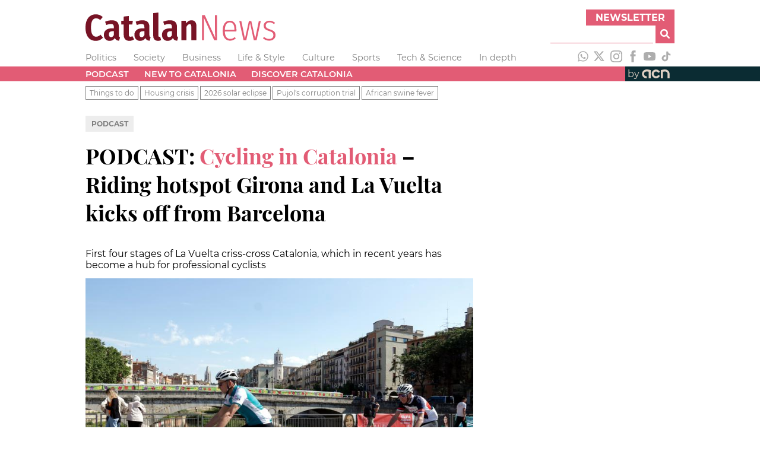

--- FILE ---
content_type: text/html; charset=utf-8
request_url: https://www.catalannews.com/podcast/item/podcastcycling-in-catalonia--riding-hotspot-girona-and-la-vuelta-kicks-off-from-barcelona
body_size: 45093
content:
<!DOCTYPE html><html lang="en"><head><meta charSet="utf-8"/><link rel="icon" type="image/x-icon" href="/favicon.ico"/><meta name="viewport" content="width=device-width, initial-scale=1"/><title>PODCAST: Cycling in Catalonia – Riding hotspot Girona and La Vuelta kicks off from Barcelona</title><meta name="description" content="First four stages of La Vuelta criss-cross Catalonia, which in recent years has become a hub for professional cyclists"/><meta name="og:type" content="article"/><meta name="og:title" content="PODCAST: Cycling in Catalonia – Riding hotspot Girona and La Vuelta kicks off from Barcelona"/><meta name="og:description" content="First four stages of La Vuelta criss-cross Catalonia, which in recent years has become a hub for professional cyclists"/><meta name="og:site" content="Catalan News"/><meta name="article:published_time" content="2023-08-25T16:30"/><meta name="article:modified_time" content="2023-08-25T16:30"/><meta name="article:description" content="First four stages of La Vuelta criss-cross Catalonia, which in recent years has become a hub for professional cyclists"/><meta name="article:author" content="Catalan News"/><meta name="og:image" content="https://cdn-acn.watchity.net/acn/images/a1152b3e-4155-491b-a59c-f408f0eb5b3c/431ecaa7-c9b3-4e59-bddb-5857573a41cb/431ecaa7-c9b3-4e59-bddb-5857573a41cb_medium.jpeg"/><meta name="twitter:card" content="summary_large_image"/><meta name="twitter:site" content="@catalannews"/><meta name="twitter:creator" content="@catalannews"/><meta name="twitter:title" content="PODCAST: Cycling in Catalonia – Riding hotspot Girona and La Vuelta kicks off from Barcelona"/><meta name="twitter:description" content="First four stages of La Vuelta criss-cross Catalonia, which in recent years has become a hub for professional cyclists"/><meta name="twitter:text:description" content="First four stages of La Vuelta criss-cross Catalonia, which in recent years has become a hub for professional cyclists"/><meta name="twitter:image" content="https://cdn-acn.watchity.net/acn/images/a1152b3e-4155-491b-a59c-f408f0eb5b3c/431ecaa7-c9b3-4e59-bddb-5857573a41cb/431ecaa7-c9b3-4e59-bddb-5857573a41cb_medium.jpeg"/><meta name="next-head-count" content="21"/><link rel="preload" href="/_next/static/css/a506908543576fd5.css" as="style"/><link rel="stylesheet" href="/_next/static/css/a506908543576fd5.css" data-n-g=""/><link rel="preload" href="/_next/static/css/cb6cc3529f5f9d98.css" as="style"/><link rel="stylesheet" href="/_next/static/css/cb6cc3529f5f9d98.css" data-n-p=""/><noscript data-n-css=""></noscript><script defer="" nomodule="" src="/_next/static/chunks/polyfills-5cd94c89d3acac5f.js"></script><script src="/_next/static/chunks/webpack-67126c93f2ab0145.js" defer=""></script><script src="/_next/static/chunks/framework-5f4595e5518b5600.js" defer=""></script><script src="/_next/static/chunks/main-e428298653d8d213.js" defer=""></script><script src="/_next/static/chunks/pages/_app-476d3b592be33139.js" defer=""></script><script src="/_next/static/chunks/238-03cab81040dcbb9e.js" defer=""></script><script src="/_next/static/chunks/518-3024156a78bb94ad.js" defer=""></script><script src="/_next/static/chunks/384-d1d3c198b095adcf.js" defer=""></script><script src="/_next/static/chunks/0-aeb371bdd14ff827.js" defer=""></script><script src="/_next/static/chunks/pages/%5Bsection%5D/item/%5Bslug%5D-886bec3ddce8fb44.js" defer=""></script><script src="/_next/static/KZjBNpxleFNx5Vy-7X201/_buildManifest.js" defer=""></script><script src="/_next/static/KZjBNpxleFNx5Vy-7X201/_ssgManifest.js" defer=""></script><script src="/_next/static/KZjBNpxleFNx5Vy-7X201/_middlewareManifest.js" defer=""></script></head><body><div id="__next" data-reactroot=""><div class="header_adsContainer__VPD1b blocks_fixedBlock__PZS4l"><ins data-revive-zoneid="14078" data-revive-id="727bec5e09208690b050ccfc6a45d384"></ins><script async="" src="//servedby.revive-adserver.net/asyncjs.php"></script></div><header class="header_container__9bHJ_"><div class="corporate_corporateBar__KAXIo blocks_fixedBlock__PZS4l"><a class="site-name_siteName__WkpAk" target="_self" href="/"><div><svg width="320px" height="48px" version="1.1" viewBox="0 0 1188.2 177" xml:space="preserve" xmlns="http://www.w3.org/2000/svg"><g transform="translate(-58.49,-60.16)"><path class="icon-logo-catn_st0__E8_49" d="m146.54 75.41c6.88 2.83 13.53 7.07 19.95 12.73l-15.82 18.8c-4.28-3.67-8.48-6.38-12.61-8.14-4.13-1.75-8.56-2.63-13.3-2.63-21.25 0-31.87 19.26-31.87 57.77 0 19.87 2.83 34.39 8.48 43.56s13.52 13.75 23.61 13.75c5.34 0 10.09-1.07 14.21-3.21s8.63-5.2 13.52-9.17l15.36 18.57c-5.35 5.81-11.85 10.55-19.49 14.21-7.65 3.66-16.13 5.5-25.45 5.5-12.99 0-24.34-3.09-34.04-9.28-9.71-6.19-17.23-15.51-22.58-27.97s-8.02-27.78-8.02-45.97c0-17.88 2.75-33.01 8.25-45.4 5.5-12.38 13.14-21.7 22.93-27.97 9.78-6.27 20.86-9.4 33.24-9.4 8.88 0.01 16.76 1.42 23.63 4.25z"></path><path class="icon-logo-catn_st0__E8_49" d="m268.85 210.79c1.15 1.99 3.09 3.59 5.85 4.81l-6.65 21.09c-6.73-0.76-12.19-2.45-16.39-5.04-4.2-2.6-7.45-6.65-9.74-12.15-7.49 11.77-18.42 17.65-32.78 17.65-10.86 0-19.53-3.48-26.02-10.43-6.5-6.96-9.75-16.01-9.75-27.17 0-13.14 4.43-23.23 13.3-30.26 8.86-7.03 21.63-10.55 38.28-10.55h10.78v-6.88c0-7.49-1.42-12.72-4.24-15.7-2.83-2.98-7.53-4.47-14.1-4.47-7.95 0-17.65 2.14-29.12 6.42l-7.11-20.86c6.72-2.9 13.72-5.12 20.98-6.65 7.26-1.52 14.1-2.29 20.52-2.29 15.13 0 26.33 3.52 33.58 10.55 7.26 7.03 10.89 17.5 10.89 31.41v51.12c0 4.28 0.58 7.41 1.72 9.4zm-33.13-9.86v-24.07h-7.57c-7.79 0-13.6 1.64-17.42 4.93s-5.73 8.29-5.73 15.02c0 5.66 1.15 9.97 3.44 12.95s5.58 4.47 9.86 4.47c7.49 0 13.3-4.43 17.42-13.3z"></path><path class="icon-logo-catn_st0__E8_49" d="m362.5 227.76c-3.98 3.06-8.56 5.39-13.75 6.99-5.2 1.61-10.4 2.41-15.59 2.41-11.77 0-20.67-3.36-26.71-10.09-6.04-6.72-9.05-16.12-9.05-28.2v-64.19h-15.6v-22.7h15.59v-26.59l31.87-3.9v30.49h25.22l-3.21 22.7h-22.01v63.96c0 8.71 3.44 13.07 10.32 13.07 3.67 0 7.72-1.22 12.15-3.67z"></path><path class="icon-logo-catn_st0__E8_49" d="m459.82 210.79c1.15 1.99 3.09 3.59 5.85 4.81l-6.65 21.09c-6.73-0.76-12.19-2.45-16.39-5.04-4.2-2.6-7.45-6.65-9.74-12.15-7.49 11.77-18.42 17.65-32.78 17.65-10.86 0-19.53-3.48-26.02-10.43-6.5-6.96-9.74-16.01-9.74-27.17 0-13.14 4.43-23.23 13.3-30.26 8.86-7.03 21.63-10.55 38.28-10.55h10.78v-6.88c0-7.49-1.42-12.72-4.24-15.7-2.83-2.98-7.53-4.47-14.1-4.47-7.95 0-17.65 2.14-29.12 6.42l-7.11-20.86c6.73-2.9 13.72-5.12 20.98-6.65 7.26-1.52 14.1-2.29 20.52-2.29 15.13 0 26.33 3.52 33.58 10.55 7.26 7.03 10.89 17.5 10.89 31.41v51.12c-0.01 4.28 0.57 7.41 1.71 9.4zm-33.13-9.86v-24.07h-7.57c-7.79 0-13.6 1.64-17.42 4.93s-5.73 8.29-5.73 15.02c0 5.66 1.15 9.97 3.44 12.95s5.58 4.47 9.86 4.47c7.49 0 13.3-4.43 17.42-13.3z"></path><path class="icon-logo-catn_st0__E8_49" d="m490.2 228.9c-5.35-5.5-8.03-13.14-8.03-22.93v-142.37l31.87-3.44v144.44c0 4.74 1.98 7.11 5.96 7.11 1.68 0 3.44-0.31 5.27-0.92l6.19 22.01c-5.35 2.9-11.77 4.35-19.26 4.35-9.32 0.01-16.66-2.75-22-8.25z"></path><path class="icon-logo-catn_st0__E8_49" d="m632.23 210.79c1.15 1.99 3.09 3.59 5.85 4.81l-6.65 21.09c-6.73-0.76-12.19-2.45-16.39-5.04-4.2-2.6-7.45-6.65-9.74-12.15-7.49 11.77-18.42 17.65-32.78 17.65-10.86 0-19.53-3.48-26.02-10.43-6.5-6.96-9.75-16.01-9.75-27.17 0-13.14 4.43-23.23 13.3-30.26 8.86-7.03 21.63-10.55 38.28-10.55h10.78v-6.88c0-7.49-1.42-12.72-4.24-15.7-2.83-2.98-7.53-4.47-14.1-4.47-7.95 0-17.65 2.14-29.12 6.42l-7.11-20.86c6.72-2.9 13.72-5.12 20.98-6.65 7.26-1.52 14.1-2.29 20.52-2.29 15.13 0 26.33 3.52 33.59 10.55s10.89 17.5 10.89 31.41v51.12c-0.02 4.28 0.56 7.41 1.71 9.4zm-33.13-9.86v-24.07h-7.57c-7.79 0-13.6 1.64-17.42 4.93s-5.73 8.29-5.73 15.02c0 5.66 1.15 9.97 3.44 12.95s5.58 4.47 9.86 4.47c7.48 0 13.29-4.43 17.42-13.3z"></path><path class="icon-logo-catn_st0__E8_49" d="m743.87 117.82c5.42 6.35 8.14 15.02 8.14 26.02v89.64h-31.87v-85.28c0-5.65-0.88-9.7-2.64-12.15-1.76-2.44-4.32-3.67-7.68-3.67-6.88 0-13.52 5.58-19.95 16.74v84.37h-31.86v-121.51h27.74l2.29 15.36c4.58-6.26 9.51-11 14.79-14.21s11.42-4.81 18.46-4.81c9.63-0.01 17.15 3.16 22.58 9.5z"></path><path class="icon-logo-catn_st1__rxoDz" d="m880.85 233.49h-17.42l-65.57-142.14c1.22 14.06 1.83 31.87 1.83 53.42v88.72h-12.61v-157.05h17.42l65.57 142.37c-1.22-18.34-1.83-33.77-1.83-46.31v-96.06h12.61z"></path><path class="icon-logo-catn_st1__rxoDz" d="m1001.9 178.7h-72.21c0.61 16.05 3.89 27.78 9.86 35.19 5.96 7.41 13.83 11.12 23.61 11.12 5.65 0 10.66-0.92 15.02-2.75 4.36-1.84 8.9-4.74 13.64-8.71l6.42 8.02c-5.35 4.74-10.89 8.33-16.62 10.78s-12.03 3.67-18.91 3.67c-14.37 0-25.68-5.35-33.93-16.05s-12.38-25.83-12.38-45.39c0-19.87 3.93-35.42 11.81-46.65 7.87-11.24 18.61-16.85 32.21-16.85s24 5.04 31.18 15.13 10.78 24.38 10.78 42.87c-0.02 3.35-0.18 6.56-0.48 9.62zm-12.15-13.76c0-13.91-2.45-24.57-7.34-31.98s-12.23-11.12-22.01-11.12c-8.87 0-16.05 3.75-21.55 11.23-5.5 7.49-8.56 19.34-9.17 35.54h60.07z"></path><path class="icon-logo-catn_st1__rxoDz" d="m1154.6 113.58-26.14 119.9h-17.42l-23.38-107.75-23.61 107.75h-17.2l-26.59-119.9h12.84l22.7 109.59 24.53-109.59h15.13l24.3 109.59 22.47-109.59z"></path><path class="icon-logo-catn_st1__rxoDz" d="m1227.7 114.39c5.5 2.22 10.85 5.54 16.05 9.97l-5.96 8.25c-4.89-3.82-9.51-6.61-13.87-8.37-4.36-1.75-9.13-2.64-14.33-2.64-7.18 0-12.95 1.84-17.31 5.5-4.35 3.67-6.53 8.71-6.53 15.13 0 5.65 1.91 10.13 5.73 13.41 3.82 3.29 10.69 6.54 20.63 9.74 12.38 3.98 21.24 8.6 26.6 13.87 5.35 5.27 8.02 12.65 8.02 22.12 0 10.55-3.75 18.96-11.24 25.22-7.49 6.27-16.89 9.4-28.2 9.4-8.1 0-15.28-1.34-21.55-4.01s-12.08-6.46-17.43-11.35l7.11-7.79c4.89 4.12 9.82 7.22 14.79 9.28 4.96 2.06 10.66 3.09 17.08 3.09 7.8 0 14.1-2.06 18.91-6.19 4.82-4.12 7.22-9.86 7.22-17.19 0-4.89-0.8-8.83-2.41-11.81s-4.43-5.62-8.48-7.91-9.9-4.66-17.54-7.11c-11.62-3.67-19.91-8.02-24.88-13.07-4.97-5.04-7.45-11.54-7.45-19.49 0-5.96 1.6-11.31 4.81-16.05s7.6-8.48 13.18-11.23 11.73-4.13 18.46-4.13c6.9 0.03 13.09 1.14 18.59 3.36z"></path></g></svg></div></a><div class="corporate_subscribeAndSearch__GnrRk"><div class="corporate_subscribe__nuT_x"><button class="corporate_button__xzw5k forms_button__RzEmr" type="button">Newsletter</button></div><div class="search_search__3eOp_"><form class="search_searchForm__9zB7J"><div class="search_anyText__FbVe2"><input type="text" id="search-input" class="search_searchField__ETR4y" name="anyText"/></div><button class="search_searchButton__v0ira forms_button__RzEmr" type="submit" title="Search"><svg aria-hidden="true" focusable="false" data-prefix="fas" data-icon="magnifying-glass" class="svg-inline--fa fa-magnifying-glass " role="img" xmlns="http://www.w3.org/2000/svg" viewBox="0 0 512 512"><path fill="currentColor" d="M500.3 443.7l-119.7-119.7c27.22-40.41 40.65-90.9 33.46-144.7C401.8 87.79 326.8 13.32 235.2 1.723C99.01-15.51-15.51 99.01 1.724 235.2c11.6 91.64 86.08 166.7 177.6 178.9c53.8 7.189 104.3-6.236 144.7-33.46l119.7 119.7c15.62 15.62 40.95 15.62 56.57 0C515.9 484.7 515.9 459.3 500.3 443.7zM79.1 208c0-70.58 57.42-128 128-128s128 57.42 128 128c0 70.58-57.42 128-128 128S79.1 278.6 79.1 208z"></path></svg></button></form></div></div></div><div class="sections_container__j1uPF blocks_fixedBlock__PZS4l"><ul class="sections_navList__EpyFx nav-styles_navList__EmeCR"><li class="sections_navListItem__BvcXr nav-styles_navListItem__PTb5W"><a class="sections_navLink__DKHf7 font-variants_sansSerif__YL_kO" href="/politics">Politics</a></li><li class="sections_navListItem__BvcXr nav-styles_navListItem__PTb5W"><a class="sections_navLink__DKHf7 font-variants_sansSerif__YL_kO" href="/society-science">Society</a></li><li class="sections_navListItem__BvcXr nav-styles_navListItem__PTb5W"><a class="sections_navLink__DKHf7 font-variants_sansSerif__YL_kO" href="/business">Business</a></li><li class="sections_navListItem__BvcXr nav-styles_navListItem__PTb5W"><a class="sections_navLink__DKHf7 font-variants_sansSerif__YL_kO" href="/life-style">Life &amp; Style</a></li><li class="sections_navListItem__BvcXr nav-styles_navListItem__PTb5W"><a class="sections_navLink__DKHf7 font-variants_sansSerif__YL_kO" href="/culture">Culture</a></li><li class="sections_navListItem__BvcXr nav-styles_navListItem__PTb5W"><a class="sections_navLink__DKHf7 font-variants_sansSerif__YL_kO" href="/sports">Sports</a></li><li class="sections_navListItem__BvcXr nav-styles_navListItem__PTb5W"><a class="sections_navLink__DKHf7 font-variants_sansSerif__YL_kO" href="/tech-science">Tech &amp; Science</a></li><li class="sections_navListItem__BvcXr nav-styles_navListItem__PTb5W"><a class="sections_navLink__DKHf7 font-variants_sansSerif__YL_kO" href="/in-depth">In depth</a></li></ul><div class="sections_socialNetworks__cInB8"><a href="https://www.whatsapp.com/channel/0029VadhWnQLSmbgqsYrFC33" target="_blank" rel="noopener noreferrer" title="WhatsApp"><svg xmlns="http://www.w3.org/2000/svg" version="1.1" viewBox="0 0 448 512" width="20px" height="20px" class="responsive-icon_icon__A_FlF" fill="#adadad"><path d="m380.9 97.1c-41.9-42-97.7-65.1-157-65.1-122.4 0-222 99.6-222 222 0 39.1 10.2 77.3 29.6 111l-31.5 115 117.7-30.9c32.4 17.7 68.9 27 106.1 27h0.1c122.3 0 224.1-99.6 224.1-222 0-59.3-25.2-115-67.1-157zm-157 341.6c-33.2 0-65.7-8.9-94-25.7l-6.7-4-69.8 18.3 18.6-68.1-4.4-7c-18.5-29.4-28.2-63.3-28.2-98.2 0-101.7 82.8-184.5 184.6-184.5 49.3 0 95.6 19.2 130.4 54.1s56.2 81.2 56.1 130.5c0 101.8-84.9 184.6-186.6 184.6zm101.2-138.2c-5.5-2.8-32.8-16.2-37.9-18-5.1-1.9-8.8-2.8-12.5 2.8s-14.3 18-17.6 21.8c-3.2 3.7-6.5 4.2-12 1.4-32.6-16.3-54-29.1-75.5-66-5.7-9.8 5.7-9.1 16.3-30.3 1.8-3.7 0.9-6.9-0.5-9.7s-12.5-30.1-17.1-41.2c-4.5-10.8-9.1-9.3-12.5-9.5-3.2-0.2-6.9-0.2-10.6-0.2s-9.7 1.4-14.8 6.9c-5.1 5.6-19.4 19-19.4 46.3s19.9 53.7 22.6 57.4c2.8 3.7 39.1 59.7 94.8 83.8 35.2 15.2 49 16.5 66.6 13.9 10.7-1.6 32.8-13.4 37.4-26.4s4.6-24.1 3.2-26.4c-1.3-2.5-5-3.9-10.5-6.6z"></path></svg></a><a href="https://twitter.com/catalannews" target="_blank" rel="noopener noreferrer" title="Twitter"><svg version="1.1" viewBox="0 0 512 512" xmlns="http://www.w3.org/2000/svg" width="20px" height="20px" class="responsive-icon_icon__A_FlF" fill="#adadad"><g transform="translate(-30,-7)"><path d="M389.2 48h70.6L305.6 224.2 487 464H345L233.7 318.6 106.5 464H35.8L200.7 275.5 26.8 48H172.4L272.9 180.9 389.2 48zM364.4 421.8h39.1L151.1 88h-42L364.4 421.8z"></path></g></svg></a><a href="https://www.instagram.com/catalannewsacn" target="_blank" rel="noopener noreferrer" title="Instagram"><svg version="1.1" viewBox="0 0 26 26" xmlns="http://www.w3.org/2000/svg" width="20px" height="20px" class="responsive-icon_icon__A_FlF" fill="#adadad"><g transform="translate(-4.26,-4.26)"><g><path d="m17.26 6.6c3.47 0 3.88 0.01 5.25 0.08 1.27 0.06 1.96 0.27 2.41 0.45 0.61 0.24 1.04 0.52 1.49 0.97 0.46 0.46 0.74 0.89 0.97 1.49 0.18 0.46 0.39 1.15 0.45 2.41 0.06 1.37 0.08 1.78 0.08 5.25s-0.01 3.88-0.08 5.25c-0.06 1.27-0.27 1.96-0.45 2.41-0.24 0.61-0.52 1.04-0.97 1.5-0.45 0.45-0.89 0.74-1.49 0.97-0.46 0.18-1.15 0.39-2.41 0.45-1.37 0.06-1.78 0.08-5.25 0.08s-3.88-0.01-5.25-0.08c-1.27-0.06-1.96-0.27-2.41-0.45-0.61-0.24-1.04-0.52-1.5-0.97-0.45-0.46-0.74-0.89-0.97-1.5-0.18-0.46-0.39-1.15-0.45-2.41-0.06-1.37-0.08-1.78-0.08-5.25s0.01-3.88 0.08-5.25c0.06-1.27 0.27-1.96 0.45-2.41 0.23-0.61 0.51-1.04 0.97-1.49 0.46-0.46 0.89-0.74 1.5-0.97 0.46-0.18 1.15-0.39 2.41-0.45 1.37-0.07 1.78-0.08 5.25-0.08m0-2.34c-3.53 0-3.97 0.02-5.36 0.08-1.38 0.06-2.33 0.28-3.16 0.6-0.86 0.33-1.58 0.78-2.3 1.5s-1.17 1.45-1.5 2.3c-0.32 0.83-0.54 1.77-0.6 3.16s-0.08 1.83-0.08 5.36 0.01 3.97 0.08 5.36c0.06 1.38 0.28 2.33 0.6 3.16 0.33 0.85 0.78 1.58 1.5 2.3s1.45 1.17 2.3 1.5c0.83 0.32 1.77 0.54 3.16 0.6s1.83 0.08 5.36 0.08 3.97-0.01 5.36-0.08c1.38-0.06 2.33-0.28 3.16-0.6 0.86-0.33 1.58-0.78 2.3-1.5s1.17-1.45 1.5-2.3c0.32-0.83 0.54-1.77 0.6-3.16s0.08-1.83 0.08-5.36-0.01-3.97-0.08-5.36c-0.06-1.38-0.28-2.33-0.6-3.16-0.33-0.85-0.78-1.58-1.5-2.3s-1.45-1.17-2.3-1.5c-0.83-0.32-1.78-0.54-3.16-0.6-1.39-0.07-1.83-0.08-5.36-0.08"></path><path d="m17.26 10.58c-3.69 0-6.68 2.99-6.68 6.68s2.99 6.68 6.68 6.68 6.68-2.99 6.68-6.68-2.99-6.68-6.68-6.68m0 11.01c-2.39 0-4.33-1.94-4.33-4.33s1.94-4.33 4.33-4.33 4.33 1.94 4.33 4.33-1.94 4.33-4.33 4.33"></path><path d="m25.76 10.32c0 0.86-0.7 1.56-1.56 1.56s-1.56-0.7-1.56-1.56 0.7-1.56 1.56-1.56 1.56 0.7 1.56 1.56"></path></g></g></svg></a><a href="https://www.facebook.com/catalannews" target="_blank" rel="noopener noreferrer" title="Facebook"><svg version="1.1" viewBox="0 0 11.54 25" xmlns="http://www.w3.org/2000/svg" width="20px" height="20px" class="responsive-icon_icon__A_FlF" fill="#adadad"><g transform="translate(-11.48,-4.76)"><path d="m14.11 29.76h5.03v-12.6h3.51l0.37-4.22h-3.89v-2.4c0-0.99 0.2-1.39 1.16-1.39h2.72v-4.39h-3.48c-3.74 0-5.43 1.65-5.43 4.81v3.36h-2.62v4.27h2.62v12.56z"></path></g></svg></a><a href="https://www.youtube.com/catalannewsagency" target="_blank" rel="noopener noreferrer" title="Youtube"><svg version="1.1" viewBox="0 0 37.96 26.76" xmlns="http://www.w3.org/2000/svg" width="20px" height="20px" class="responsive-icon_icon__A_FlF" fill="#adadad"><path d="m37.16 4.18c-0.44-1.64-1.72-2.94-3.36-3.38-2.96-0.8-14.83-0.8-14.83-0.8s-11.87 0-14.83 0.8c-1.62 0.45-2.91 1.74-3.35 3.38-0.79 2.98-0.79 9.2-0.79 9.2s0 6.22 0.79 9.2c0.44 1.64 1.72 2.94 3.36 3.38 2.96 0.8 14.83 0.8 14.83 0.8s11.87 0 14.83-0.8c1.63-0.44 2.92-1.73 3.36-3.38 0.79-2.98 0.79-9.2 0.79-9.2s0-6.22-0.8-9.2zm-22.06 14.84v-11.28l9.92 5.64z"></path></svg></a><a href="https://www.tiktok.com/@catalan_news" target="_blank" rel="noopener noreferrer" title="TikTok"><svg version="1.1" viewBox="0 0 24 24" xmlns="http://www.w3.org/2000/svg" width="20px" height="20px" class="responsive-icon_icon__A_FlF" fill="#adadad"><path stroke="none" d="M19.589 6.686a4.793 4.793 0 0 1-3.77-4.245V2h-3.445v13.672a2.896 2.896 0 0 1-5.201 1.743l-.002-.001.002.001a2.895 2.895 0 0 1 3.183-4.51v-3.5a6.329 6.329 0 0 0-5.394 10.692 6.33 6.33 0 0 0 10.857-4.424V8.687a8.182 8.182 0 0 0 4.773 1.526V6.79a4.831 4.831 0 0 1-1.003-.104z"></path></svg></a></div></div><div class="menu_container__mqYiU"><nav class="menu_block__uGLpy blocks_fixedBlock__PZS4l"><div class="menu_links__L4qvH"><ul class="menu_navList__7uzja nav-styles_navList__EmeCR"><li class="menu_navListItem__2hQDX nav-styles_navListItem__PTb5W"><a class="menu_navLink__BmPYk font-variants_sansSerif__YL_kO" href="/podcast">Podcast</a></li><li class="menu_navListItem__2hQDX nav-styles_navListItem__PTb5W"><a class="menu_navLink__BmPYk font-variants_sansSerif__YL_kO" href="/new-to-catalonia">New to Catalonia</a></li><li class="menu_navListItem__2hQDX nav-styles_navListItem__PTb5W"><a class="menu_navLink__BmPYk font-variants_sansSerif__YL_kO" href="/discover-catalonia">Discover Catalonia</a></li></ul></div><a href="https://www.acn.cat/" rel="noreferrer" target="_blank" class="menu_by__nw8Ug font-variants_sansSerif__YL_kO"><span>by</span><svg version="1.1" viewBox="0 0 154.71 62.06" xmlns="http://www.w3.org/2000/svg" width="55.2px" height="24.8px" class="responsive-icon_icon__A_FlF"><g transform="matrix(0 0 154.71 62.06)" fill="#DDCFC3"><path d="M78.57 51.7c-11.36 0-20.61-9.25-20.61-20.61s9.25-20.61 20.61-20.61c7.87 0 14.94 4.38 18.45 11.42l-8.44 4.21c-1.91-3.82-5.75-6.2-10.02-6.2-6.17 0-11.18 5.02-11.18 11.18s5.02 11.18 11.18 11.18c4.28 0 8.13-2.39 10.03-6.23l8.45 4.18C93.54 47.3 86.45 51.7 78.56 51.7ZM142.69 31.15c0-2.88-.6-5.6-1.67-8.06 0-.02-.02-.04-.02-.05-.22-.52-.47-1.02-.73-1.51-.15-.29-.32-.57-.49-.85-.11-.19-.22-.38-.34-.56-3.59-5.68-9.87-9.48-17.04-9.61-10.15-.68-21.03 2.99-21.03 2.99l.05 38.13h9.43l-.05-30.59s4.27-1.06 11.23-1.06c.93 0 1.81.1 2.64.26 4.9 1.19 8.55 5.6 8.55 10.86v20.53h9.43l.05-20.46ZM30.76 10.58C20.19 11.8 12.02 20.36 12.02 31.1c0 11.3 9.13 20.49 20.4 20.61s2.23.01 2.23.01v-9.44h-2.03c-6.16 0-11.18-5.01-11.18-11.18 0-6.16 4.26-11.19 11.23-11.19s11.23 1.06 11.23 1.06v30.65h9.43V13.43s-12.02-4.06-22.59-2.85Z" class="cls-1"></path></g></svg></a></nav></div><div class="collections_container__JTUIj collections_clear__288sn"><nav class="collections_block__CuSFE blocks_fixedBlock__PZS4l"><ul class="collections_navList__QnBOl nav-styles_navList__EmeCR"><li class="collections_navListItem__vf6e8 font-variants_sansSerif__YL_kO font-variants_smallText__o3uyQ"><a href="/things-to-do">Things to do</a></li><li class="collections_navListItem__vf6e8 font-variants_sansSerif__YL_kO font-variants_smallText__o3uyQ"><a href="/housing-crisis">Housing crisis</a></li><li class="collections_navListItem__vf6e8 font-variants_sansSerif__YL_kO font-variants_smallText__o3uyQ"><a href="/2026-solar-eclipse">2026 solar eclipse</a></li><li class="collections_navListItem__vf6e8 font-variants_sansSerif__YL_kO font-variants_smallText__o3uyQ"><a href="/pujol-trial">Pujol&#x27;s corruption trial</a></li><li class="collections_navListItem__vf6e8 font-variants_sansSerif__YL_kO font-variants_smallText__o3uyQ"><a href="/african-swine-fever">African swine fever</a></li></ul></nav></div></header><main><section class="_slug__section__RYBwz blocks_fixedBlock__PZS4l"><article><p class="sections_sectionsContainer__iN_dM font-variants_sansSerif__YL_kO "><a href="/podcast"></a></p><h1 class="title_title__TEBQt font-variants_serif__Mzv5j font-variants_titleText__GckdR">PODCAST:&nbsp;<strong>Cycling in Catalonia</strong> – Riding hotspot Girona and La Vuelta kicks off from Barcelona</h1><h2 class="subtitle_subhead__VoWjQ font-variants_sansSerif__YL_kO font-variants_mediumText__Cgh3P">First four stages of La Vuelta criss-cross Catalonia, which in recent years has become a hub for professional cyclists</h2><figure class="representative-media_figure__DiZdo"><div class="representative-media_media__k_9M9"><img src="https://cdn-acn.watchity.net/acn/images/a1152b3e-4155-491b-a59c-f408f0eb5b3c/431ecaa7-c9b3-4e59-bddb-5857573a41cb/431ecaa7-c9b3-4e59-bddb-5857573a41cb_medium.jpeg" alt="Two cyclists ride through Girona&#x27;s Plaça Catalunya"/></div><figcaption class="representative-media_figcaption__slj7D font-variants_sansSerif__YL_kO font-variants_smallText__o3uyQ">Two cyclists ride through Girona&#x27;s Plaça Catalunya / Marina López</figcaption></figure><div class="share-bar_bar__abpPE"><div class="share-bar_share__mcCNB font-variants_sansSerif__YL_kO font-variants_smallText__o3uyQ">share</div><a href="https://wa.me/?text=" target="_blank" rel="noopener noreferrer" title="Share on Whatsapp"><svg xmlns="http://www.w3.org/2000/svg" version="1.1" viewBox="0 0 448 512" width="24px" height="24px" class="responsive-icon_icon__A_FlF" fill="#e25c75"><path d="m380.9 97.1c-41.9-42-97.7-65.1-157-65.1-122.4 0-222 99.6-222 222 0 39.1 10.2 77.3 29.6 111l-31.5 115 117.7-30.9c32.4 17.7 68.9 27 106.1 27h0.1c122.3 0 224.1-99.6 224.1-222 0-59.3-25.2-115-67.1-157zm-157 341.6c-33.2 0-65.7-8.9-94-25.7l-6.7-4-69.8 18.3 18.6-68.1-4.4-7c-18.5-29.4-28.2-63.3-28.2-98.2 0-101.7 82.8-184.5 184.6-184.5 49.3 0 95.6 19.2 130.4 54.1s56.2 81.2 56.1 130.5c0 101.8-84.9 184.6-186.6 184.6zm101.2-138.2c-5.5-2.8-32.8-16.2-37.9-18-5.1-1.9-8.8-2.8-12.5 2.8s-14.3 18-17.6 21.8c-3.2 3.7-6.5 4.2-12 1.4-32.6-16.3-54-29.1-75.5-66-5.7-9.8 5.7-9.1 16.3-30.3 1.8-3.7 0.9-6.9-0.5-9.7s-12.5-30.1-17.1-41.2c-4.5-10.8-9.1-9.3-12.5-9.5-3.2-0.2-6.9-0.2-10.6-0.2s-9.7 1.4-14.8 6.9c-5.1 5.6-19.4 19-19.4 46.3s19.9 53.7 22.6 57.4c2.8 3.7 39.1 59.7 94.8 83.8 35.2 15.2 49 16.5 66.6 13.9 10.7-1.6 32.8-13.4 37.4-26.4s4.6-24.1 3.2-26.4c-1.3-2.5-5-3.9-10.5-6.6z"></path></svg></a><a href="https://www.linkedin.com/cws/share?url=" target="_blank" rel="noopener noreferrer" title="Share on LinkedIn"><svg version="1.1" viewBox="0 0 448 512" xmlns="http://www.w3.org/2000/svg" width="24px" height="24px" class="responsive-icon_icon__A_FlF" fill="#e25c75"><path d="M100.28 448H7.4V148.9h92.88zM53.79 108.1C24.09 108.1 0 83.5 0 53.8a53.79 53.79 0 0 1 107.58 0c0 29.7-24.1 54.3-53.79 54.3zM447.9 448h-92.68V302.4c0-34.7-.7-79.2-48.29-79.2-48.29 0-55.69 37.7-55.69 76.7V448h-92.78V148.9h89.08v40.8h1.3c12.4-23.5 42.69-48.3 87.88-48.3 94 0 111.28 61.9 111.28 142.3V448z"></path></svg></a><a href="https://www.facebook.com/sharer/sharer.php?u=" target="_blank" rel="noopener noreferrer" title="Share on Facebook"><svg version="1.1" viewBox="0 0 11.54 25" xmlns="http://www.w3.org/2000/svg" width="24px" height="24px" class="responsive-icon_icon__A_FlF" fill="#e25c75"><g transform="translate(-11.48,-4.76)"><path d="m14.11 29.76h5.03v-12.6h3.51l0.37-4.22h-3.89v-2.4c0-0.99 0.2-1.39 1.16-1.39h2.72v-4.39h-3.48c-3.74 0-5.43 1.65-5.43 4.81v3.36h-2.62v4.27h2.62v12.56z"></path></g></svg></a><a href="https://twitter.com/intent/tweet/?text=PODCAST%3A%20Cycling%20in%20Catalonia%20%E2%80%93%20Riding%20hotspot%20Girona%20and%20La%20Vuelta%20kicks%20off%20from%20Barcelona&amp;url=" target="_blank" rel="noopener noreferrer" title="Share on Twitter"><svg version="1.1" viewBox="0 0 512 512" xmlns="http://www.w3.org/2000/svg" width="24px" height="24px" class="responsive-icon_icon__A_FlF" fill="#e25c75"><g transform="translate(-30,-7)"><path d="M389.2 48h70.6L305.6 224.2 487 464H345L233.7 318.6 106.5 464H35.8L200.7 275.5 26.8 48H172.4L272.9 180.9 389.2 48zM364.4 421.8h39.1L151.1 88h-42L364.4 421.8z"></path></g></svg></a></div><div class="authorship_complex__3gWIf false"><a href="https://twitter.com/catalannews" class="authorship_authorImage__ZTa2M" target="_blank" rel="noreferrer"><img src="[data-uri]" alt="Catalan News" class="authorship_picture__ptdNM"/></a><div class="authorship_simple___thKp"><p class="authorship_authorshipAndLocation__F5i6O font-variants_sansSerif__YL_kO font-variants_smallText__o3uyQ authorship_paragraph__uZN7N"><a href="https://twitter.com/catalannews" target="_blank" rel="noreferrer" class="authorship_authorData__DMK_h"><strong>Catalan News</strong><span> | </span><svg version="1.1" viewBox="0 0 512 512" xmlns="http://www.w3.org/2000/svg" width="16px" height="16px" class="responsive-icon_icon__A_FlF" fill="#e25c75"><g transform="translate(-30,-7)"><path d="M389.2 48h70.6L305.6 224.2 487 464H345L233.7 318.6 106.5 464H35.8L200.7 275.5 26.8 48H172.4L272.9 180.9 389.2 48zM364.4 421.8h39.1L151.1 88h-42L364.4 421.8z"></path></g></svg><span>@catalannews</span></a><span> | </span><span>Barcelona</span></p><p class="authorship_dateTime___6JQV font-variants_sansSerif__YL_kO font-variants_smallText__o3uyQ authorship_paragraph__uZN7N"><label class="authorship_dateTimeLabel__7SZSq font-variants_sansSerif__YL_kO font-variants_smallText__o3uyQ">First published: </label><strong>August 25, 2023</strong> <!-- -->04:30 PM</p></div></div><div class="story-body_body__yAPG3 font-variants_sansSerif__YL_kO"><p>As Catalonia hosts the first four stages of La Vuelta 2023, Filling the Sink visits Girona to discover what makes the area so perfect for cycling. Press play below to listen or subscribe on<a href="https://podcasts.apple.com/podcast/filling-the-sink/id1537613414" target="_blank" rel="noopener noreferrer"><u> Apple Podcasts</u></a>,<a href="https://podcasts.google.com/feed/aHR0cHM6Ly9mZWVkLnBvZGJlYW4uY29tL2NhdGFsYW5uZXdzL2ZlZWQueG1s" target="_blank" rel="noopener noreferrer"><u> Google Podcasts</u></a><u> </u>or <a href="https://open.spotify.com/show/7ay5hhabRLNttwrXo3uIBw" target="_blank" rel="noopener noreferrer"><u>Spotify</u></a>.&nbsp;</p>

<p><iframe style="height: 207px;" src="/iframe?id=867" scrolling="no" data-responsive=""></iframe></p>

<p>Cillian Shields chats to Pro Cycling Outlet's Dave Walsh, Eat Sleep Cycle's Lee Comerford, cyclist-cum-coffee shop owner Christian Meier, and two members of the Kuwaiti national team, Latifa Al-Yassin and Noura Al-Ameeri.</p>

<p>This week's Catalan phrase is 'anar a pinyó fix.' Literally 'to go by fixed-gear [bike],' it can be used to describe someone who is inflexible.</p>

<p>Presented by Lorcan Doherty.&nbsp;</p>

<p>Get in touch with the podcast team: <a href="mailto:fillingthesink@acn.cat" target="_blank" rel="noopener noreferrer"><u>fillingthesink@acn.cat</u></a></p>

<p>Listen to more episodes of Filling the Sink below or <a href="https://www.catalannews.com/in-depth/item/podcast-filling-the-sink-all-episodes" target="_blank" rel="noopener noreferrer"><u>find out more here.</u></a></p>

<p><iframe style="height: 480px;" src="/iframe?id=870" scrolling="no" data-responsive=""></iframe></p>
</div><a href="https://whatsapp.com/channel/0029VadhWnQLSmbgqsYrFC33" target="_blank" rel="noopener noreferrer"><div class="_slug__whatsappContainer__gcL7n"><div><svg xmlns="http://www.w3.org/2000/svg" version="1.1" viewBox="0 0 448 512" width="28.8px" height="28.8px" class="responsive-icon_icon__A_FlF" fill="#e25c75"><path d="m380.9 97.1c-41.9-42-97.7-65.1-157-65.1-122.4 0-222 99.6-222 222 0 39.1 10.2 77.3 29.6 111l-31.5 115 117.7-30.9c32.4 17.7 68.9 27 106.1 27h0.1c122.3 0 224.1-99.6 224.1-222 0-59.3-25.2-115-67.1-157zm-157 341.6c-33.2 0-65.7-8.9-94-25.7l-6.7-4-69.8 18.3 18.6-68.1-4.4-7c-18.5-29.4-28.2-63.3-28.2-98.2 0-101.7 82.8-184.5 184.6-184.5 49.3 0 95.6 19.2 130.4 54.1s56.2 81.2 56.1 130.5c0 101.8-84.9 184.6-186.6 184.6zm101.2-138.2c-5.5-2.8-32.8-16.2-37.9-18-5.1-1.9-8.8-2.8-12.5 2.8s-14.3 18-17.6 21.8c-3.2 3.7-6.5 4.2-12 1.4-32.6-16.3-54-29.1-75.5-66-5.7-9.8 5.7-9.1 16.3-30.3 1.8-3.7 0.9-6.9-0.5-9.7s-12.5-30.1-17.1-41.2c-4.5-10.8-9.1-9.3-12.5-9.5-3.2-0.2-6.9-0.2-10.6-0.2s-9.7 1.4-14.8 6.9c-5.1 5.6-19.4 19-19.4 46.3s19.9 53.7 22.6 57.4c2.8 3.7 39.1 59.7 94.8 83.8 35.2 15.2 49 16.5 66.6 13.9 10.7-1.6 32.8-13.4 37.4-26.4s4.6-24.1 3.2-26.4c-1.3-2.5-5-3.9-10.5-6.6z"></path></svg></div><div class=""><p class="_slug__messageWhatsapp__nIXyk">FOLLOW CATALAN NEWS ON<span style="font-weight:bold;margin:0"> WHATSAPP!</span></p><p class="_slug__messageWhatsappGetDay__6TSHu">Get the day&#x27;s biggest stories right to your phone</p></div></div></a></article></section></main><div></div><footer class="footer_section__uEc8D footer_clear__Qkauf"><div class="footer_block__tnIrs blocks_fixedBlock__PZS4l"><a class="site-name_siteName__WkpAk" target="_self" href="/"><div><svg width="320px" height="48px" version="1.1" viewBox="0 0 1188.2 177" xml:space="preserve" xmlns="http://www.w3.org/2000/svg"><g transform="translate(-58.49,-60.16)"><path class="icon-logo-catn_st0__E8_49" d="m146.54 75.41c6.88 2.83 13.53 7.07 19.95 12.73l-15.82 18.8c-4.28-3.67-8.48-6.38-12.61-8.14-4.13-1.75-8.56-2.63-13.3-2.63-21.25 0-31.87 19.26-31.87 57.77 0 19.87 2.83 34.39 8.48 43.56s13.52 13.75 23.61 13.75c5.34 0 10.09-1.07 14.21-3.21s8.63-5.2 13.52-9.17l15.36 18.57c-5.35 5.81-11.85 10.55-19.49 14.21-7.65 3.66-16.13 5.5-25.45 5.5-12.99 0-24.34-3.09-34.04-9.28-9.71-6.19-17.23-15.51-22.58-27.97s-8.02-27.78-8.02-45.97c0-17.88 2.75-33.01 8.25-45.4 5.5-12.38 13.14-21.7 22.93-27.97 9.78-6.27 20.86-9.4 33.24-9.4 8.88 0.01 16.76 1.42 23.63 4.25z"></path><path class="icon-logo-catn_st0__E8_49" d="m268.85 210.79c1.15 1.99 3.09 3.59 5.85 4.81l-6.65 21.09c-6.73-0.76-12.19-2.45-16.39-5.04-4.2-2.6-7.45-6.65-9.74-12.15-7.49 11.77-18.42 17.65-32.78 17.65-10.86 0-19.53-3.48-26.02-10.43-6.5-6.96-9.75-16.01-9.75-27.17 0-13.14 4.43-23.23 13.3-30.26 8.86-7.03 21.63-10.55 38.28-10.55h10.78v-6.88c0-7.49-1.42-12.72-4.24-15.7-2.83-2.98-7.53-4.47-14.1-4.47-7.95 0-17.65 2.14-29.12 6.42l-7.11-20.86c6.72-2.9 13.72-5.12 20.98-6.65 7.26-1.52 14.1-2.29 20.52-2.29 15.13 0 26.33 3.52 33.58 10.55 7.26 7.03 10.89 17.5 10.89 31.41v51.12c0 4.28 0.58 7.41 1.72 9.4zm-33.13-9.86v-24.07h-7.57c-7.79 0-13.6 1.64-17.42 4.93s-5.73 8.29-5.73 15.02c0 5.66 1.15 9.97 3.44 12.95s5.58 4.47 9.86 4.47c7.49 0 13.3-4.43 17.42-13.3z"></path><path class="icon-logo-catn_st0__E8_49" d="m362.5 227.76c-3.98 3.06-8.56 5.39-13.75 6.99-5.2 1.61-10.4 2.41-15.59 2.41-11.77 0-20.67-3.36-26.71-10.09-6.04-6.72-9.05-16.12-9.05-28.2v-64.19h-15.6v-22.7h15.59v-26.59l31.87-3.9v30.49h25.22l-3.21 22.7h-22.01v63.96c0 8.71 3.44 13.07 10.32 13.07 3.67 0 7.72-1.22 12.15-3.67z"></path><path class="icon-logo-catn_st0__E8_49" d="m459.82 210.79c1.15 1.99 3.09 3.59 5.85 4.81l-6.65 21.09c-6.73-0.76-12.19-2.45-16.39-5.04-4.2-2.6-7.45-6.65-9.74-12.15-7.49 11.77-18.42 17.65-32.78 17.65-10.86 0-19.53-3.48-26.02-10.43-6.5-6.96-9.74-16.01-9.74-27.17 0-13.14 4.43-23.23 13.3-30.26 8.86-7.03 21.63-10.55 38.28-10.55h10.78v-6.88c0-7.49-1.42-12.72-4.24-15.7-2.83-2.98-7.53-4.47-14.1-4.47-7.95 0-17.65 2.14-29.12 6.42l-7.11-20.86c6.73-2.9 13.72-5.12 20.98-6.65 7.26-1.52 14.1-2.29 20.52-2.29 15.13 0 26.33 3.52 33.58 10.55 7.26 7.03 10.89 17.5 10.89 31.41v51.12c-0.01 4.28 0.57 7.41 1.71 9.4zm-33.13-9.86v-24.07h-7.57c-7.79 0-13.6 1.64-17.42 4.93s-5.73 8.29-5.73 15.02c0 5.66 1.15 9.97 3.44 12.95s5.58 4.47 9.86 4.47c7.49 0 13.3-4.43 17.42-13.3z"></path><path class="icon-logo-catn_st0__E8_49" d="m490.2 228.9c-5.35-5.5-8.03-13.14-8.03-22.93v-142.37l31.87-3.44v144.44c0 4.74 1.98 7.11 5.96 7.11 1.68 0 3.44-0.31 5.27-0.92l6.19 22.01c-5.35 2.9-11.77 4.35-19.26 4.35-9.32 0.01-16.66-2.75-22-8.25z"></path><path class="icon-logo-catn_st0__E8_49" d="m632.23 210.79c1.15 1.99 3.09 3.59 5.85 4.81l-6.65 21.09c-6.73-0.76-12.19-2.45-16.39-5.04-4.2-2.6-7.45-6.65-9.74-12.15-7.49 11.77-18.42 17.65-32.78 17.65-10.86 0-19.53-3.48-26.02-10.43-6.5-6.96-9.75-16.01-9.75-27.17 0-13.14 4.43-23.23 13.3-30.26 8.86-7.03 21.63-10.55 38.28-10.55h10.78v-6.88c0-7.49-1.42-12.72-4.24-15.7-2.83-2.98-7.53-4.47-14.1-4.47-7.95 0-17.65 2.14-29.12 6.42l-7.11-20.86c6.72-2.9 13.72-5.12 20.98-6.65 7.26-1.52 14.1-2.29 20.52-2.29 15.13 0 26.33 3.52 33.59 10.55s10.89 17.5 10.89 31.41v51.12c-0.02 4.28 0.56 7.41 1.71 9.4zm-33.13-9.86v-24.07h-7.57c-7.79 0-13.6 1.64-17.42 4.93s-5.73 8.29-5.73 15.02c0 5.66 1.15 9.97 3.44 12.95s5.58 4.47 9.86 4.47c7.48 0 13.29-4.43 17.42-13.3z"></path><path class="icon-logo-catn_st0__E8_49" d="m743.87 117.82c5.42 6.35 8.14 15.02 8.14 26.02v89.64h-31.87v-85.28c0-5.65-0.88-9.7-2.64-12.15-1.76-2.44-4.32-3.67-7.68-3.67-6.88 0-13.52 5.58-19.95 16.74v84.37h-31.86v-121.51h27.74l2.29 15.36c4.58-6.26 9.51-11 14.79-14.21s11.42-4.81 18.46-4.81c9.63-0.01 17.15 3.16 22.58 9.5z"></path><path class="icon-logo-catn_st1__rxoDz" d="m880.85 233.49h-17.42l-65.57-142.14c1.22 14.06 1.83 31.87 1.83 53.42v88.72h-12.61v-157.05h17.42l65.57 142.37c-1.22-18.34-1.83-33.77-1.83-46.31v-96.06h12.61z"></path><path class="icon-logo-catn_st1__rxoDz" d="m1001.9 178.7h-72.21c0.61 16.05 3.89 27.78 9.86 35.19 5.96 7.41 13.83 11.12 23.61 11.12 5.65 0 10.66-0.92 15.02-2.75 4.36-1.84 8.9-4.74 13.64-8.71l6.42 8.02c-5.35 4.74-10.89 8.33-16.62 10.78s-12.03 3.67-18.91 3.67c-14.37 0-25.68-5.35-33.93-16.05s-12.38-25.83-12.38-45.39c0-19.87 3.93-35.42 11.81-46.65 7.87-11.24 18.61-16.85 32.21-16.85s24 5.04 31.18 15.13 10.78 24.38 10.78 42.87c-0.02 3.35-0.18 6.56-0.48 9.62zm-12.15-13.76c0-13.91-2.45-24.57-7.34-31.98s-12.23-11.12-22.01-11.12c-8.87 0-16.05 3.75-21.55 11.23-5.5 7.49-8.56 19.34-9.17 35.54h60.07z"></path><path class="icon-logo-catn_st1__rxoDz" d="m1154.6 113.58-26.14 119.9h-17.42l-23.38-107.75-23.61 107.75h-17.2l-26.59-119.9h12.84l22.7 109.59 24.53-109.59h15.13l24.3 109.59 22.47-109.59z"></path><path class="icon-logo-catn_st1__rxoDz" d="m1227.7 114.39c5.5 2.22 10.85 5.54 16.05 9.97l-5.96 8.25c-4.89-3.82-9.51-6.61-13.87-8.37-4.36-1.75-9.13-2.64-14.33-2.64-7.18 0-12.95 1.84-17.31 5.5-4.35 3.67-6.53 8.71-6.53 15.13 0 5.65 1.91 10.13 5.73 13.41 3.82 3.29 10.69 6.54 20.63 9.74 12.38 3.98 21.24 8.6 26.6 13.87 5.35 5.27 8.02 12.65 8.02 22.12 0 10.55-3.75 18.96-11.24 25.22-7.49 6.27-16.89 9.4-28.2 9.4-8.1 0-15.28-1.34-21.55-4.01s-12.08-6.46-17.43-11.35l7.11-7.79c4.89 4.12 9.82 7.22 14.79 9.28 4.96 2.06 10.66 3.09 17.08 3.09 7.8 0 14.1-2.06 18.91-6.19 4.82-4.12 7.22-9.86 7.22-17.19 0-4.89-0.8-8.83-2.41-11.81s-4.43-5.62-8.48-7.91-9.9-4.66-17.54-7.11c-11.62-3.67-19.91-8.02-24.88-13.07-4.97-5.04-7.45-11.54-7.45-19.49 0-5.96 1.6-11.31 4.81-16.05s7.6-8.48 13.18-11.23 11.73-4.13 18.46-4.13c6.9 0.03 13.09 1.14 18.59 3.36z"></path></g></svg></div></a><div class="footer_links__tf1Xg"><div class="footer_footerLinksSection__2ziLD"><div class="footer_internalLinks__wkHlI"><ul class="footer_linksList__U2KWq nav-styles_navList__EmeCR"><li class="footer_linksListItem__O9b6n nav-styles_navListItem__PTb5W font-variants_sansSerif__YL_kO font-variants_smallText__o3uyQ"><a href="/about-us">about us</a></li><li class="footer_linksListItem__O9b6n nav-styles_navListItem__PTb5W font-variants_sansSerif__YL_kO font-variants_smallText__o3uyQ"><a href="/newsroom">newsroom</a></li><li class="footer_linksListItem__O9b6n nav-styles_navListItem__PTb5W font-variants_sansSerif__YL_kO font-variants_smallText__o3uyQ"><a href="/contact-us">contact</a></li><li class="footer_linksListItem__O9b6n nav-styles_navListItem__PTb5W font-variants_sansSerif__YL_kO font-variants_smallText__o3uyQ"><a href="/privacy">privacy</a></li><li class="footer_linksListItem__O9b6n nav-styles_navListItem__PTb5W font-variants_sansSerif__YL_kO font-variants_smallText__o3uyQ"><a href="/terms-of-service">terms of service</a></li><li class="footer_linksListItem__O9b6n nav-styles_navListItem__PTb5W font-variants_sansSerif__YL_kO font-variants_smallText__o3uyQ"><a href="/cookies-policy">cookies policy</a></li><li class="footer_linksListItem__O9b6n nav-styles_navListItem__PTb5W font-variants_sansSerif__YL_kO font-variants_smallText__o3uyQ"><a target="_blank" rel="noopener noreferrer" href="https://cdn-acn.watchity.net/acn/documents/CatalanNews-MediaKit-2025.pdf">Mediakit</a></li></ul></div><div class="footer_socialNetworksLinks__xaA2G"><ul class="footer_linksList__U2KWq nav-styles_navList__EmeCR"><li class="footer_linksListItem__O9b6n nav-styles_navListItem__PTb5W font-variants_sansSerif__YL_kO font-variants_smallText__o3uyQ"><a href="https://whatsapp.com/channel/0029VadhWnQLSmbgqsYrFC33" target="_blank" rel="noopener noreferrer" title="WhatsApp"><span><svg xmlns="http://www.w3.org/2000/svg" version="1.1" viewBox="0 0 448 512" width="16px" height="16px" class="responsive-icon_icon__A_FlF" fill="#e25c75"><path d="m380.9 97.1c-41.9-42-97.7-65.1-157-65.1-122.4 0-222 99.6-222 222 0 39.1 10.2 77.3 29.6 111l-31.5 115 117.7-30.9c32.4 17.7 68.9 27 106.1 27h0.1c122.3 0 224.1-99.6 224.1-222 0-59.3-25.2-115-67.1-157zm-157 341.6c-33.2 0-65.7-8.9-94-25.7l-6.7-4-69.8 18.3 18.6-68.1-4.4-7c-18.5-29.4-28.2-63.3-28.2-98.2 0-101.7 82.8-184.5 184.6-184.5 49.3 0 95.6 19.2 130.4 54.1s56.2 81.2 56.1 130.5c0 101.8-84.9 184.6-186.6 184.6zm101.2-138.2c-5.5-2.8-32.8-16.2-37.9-18-5.1-1.9-8.8-2.8-12.5 2.8s-14.3 18-17.6 21.8c-3.2 3.7-6.5 4.2-12 1.4-32.6-16.3-54-29.1-75.5-66-5.7-9.8 5.7-9.1 16.3-30.3 1.8-3.7 0.9-6.9-0.5-9.7s-12.5-30.1-17.1-41.2c-4.5-10.8-9.1-9.3-12.5-9.5-3.2-0.2-6.9-0.2-10.6-0.2s-9.7 1.4-14.8 6.9c-5.1 5.6-19.4 19-19.4 46.3s19.9 53.7 22.6 57.4c2.8 3.7 39.1 59.7 94.8 83.8 35.2 15.2 49 16.5 66.6 13.9 10.7-1.6 32.8-13.4 37.4-26.4s4.6-24.1 3.2-26.4c-1.3-2.5-5-3.9-10.5-6.6z"></path></svg></span><span>Whatsapp</span></a></li><li class="footer_linksListItem__O9b6n nav-styles_navListItem__PTb5W font-variants_sansSerif__YL_kO font-variants_smallText__o3uyQ"><a href="https://twitter.com/catalannews" target="_blank" rel="noopener noreferrer" title="Twitter"><span><svg version="1.1" viewBox="0 0 512 512" xmlns="http://www.w3.org/2000/svg" width="16px" height="16px" class="responsive-icon_icon__A_FlF" fill="#e25c75"><g transform="translate(-30,-7)"><path d="M389.2 48h70.6L305.6 224.2 487 464H345L233.7 318.6 106.5 464H35.8L200.7 275.5 26.8 48H172.4L272.9 180.9 389.2 48zM364.4 421.8h39.1L151.1 88h-42L364.4 421.8z"></path></g></svg></span><span>twitter</span></a></li><li class="footer_linksListItem__O9b6n nav-styles_navListItem__PTb5W font-variants_sansSerif__YL_kO font-variants_smallText__o3uyQ"><a href="https://www.instagram.com/catalannewsacn" target="_blank" rel="noopener noreferrer" title="Instagram"><span><svg version="1.1" viewBox="0 0 26 26" xmlns="http://www.w3.org/2000/svg" width="16px" height="16px" class="responsive-icon_icon__A_FlF" fill="#e25c75"><g transform="translate(-4.26,-4.26)"><g><path d="m17.26 6.6c3.47 0 3.88 0.01 5.25 0.08 1.27 0.06 1.96 0.27 2.41 0.45 0.61 0.24 1.04 0.52 1.49 0.97 0.46 0.46 0.74 0.89 0.97 1.49 0.18 0.46 0.39 1.15 0.45 2.41 0.06 1.37 0.08 1.78 0.08 5.25s-0.01 3.88-0.08 5.25c-0.06 1.27-0.27 1.96-0.45 2.41-0.24 0.61-0.52 1.04-0.97 1.5-0.45 0.45-0.89 0.74-1.49 0.97-0.46 0.18-1.15 0.39-2.41 0.45-1.37 0.06-1.78 0.08-5.25 0.08s-3.88-0.01-5.25-0.08c-1.27-0.06-1.96-0.27-2.41-0.45-0.61-0.24-1.04-0.52-1.5-0.97-0.45-0.46-0.74-0.89-0.97-1.5-0.18-0.46-0.39-1.15-0.45-2.41-0.06-1.37-0.08-1.78-0.08-5.25s0.01-3.88 0.08-5.25c0.06-1.27 0.27-1.96 0.45-2.41 0.23-0.61 0.51-1.04 0.97-1.49 0.46-0.46 0.89-0.74 1.5-0.97 0.46-0.18 1.15-0.39 2.41-0.45 1.37-0.07 1.78-0.08 5.25-0.08m0-2.34c-3.53 0-3.97 0.02-5.36 0.08-1.38 0.06-2.33 0.28-3.16 0.6-0.86 0.33-1.58 0.78-2.3 1.5s-1.17 1.45-1.5 2.3c-0.32 0.83-0.54 1.77-0.6 3.16s-0.08 1.83-0.08 5.36 0.01 3.97 0.08 5.36c0.06 1.38 0.28 2.33 0.6 3.16 0.33 0.85 0.78 1.58 1.5 2.3s1.45 1.17 2.3 1.5c0.83 0.32 1.77 0.54 3.16 0.6s1.83 0.08 5.36 0.08 3.97-0.01 5.36-0.08c1.38-0.06 2.33-0.28 3.16-0.6 0.86-0.33 1.58-0.78 2.3-1.5s1.17-1.45 1.5-2.3c0.32-0.83 0.54-1.77 0.6-3.16s0.08-1.83 0.08-5.36-0.01-3.97-0.08-5.36c-0.06-1.38-0.28-2.33-0.6-3.16-0.33-0.85-0.78-1.58-1.5-2.3s-1.45-1.17-2.3-1.5c-0.83-0.32-1.78-0.54-3.16-0.6-1.39-0.07-1.83-0.08-5.36-0.08"></path><path d="m17.26 10.58c-3.69 0-6.68 2.99-6.68 6.68s2.99 6.68 6.68 6.68 6.68-2.99 6.68-6.68-2.99-6.68-6.68-6.68m0 11.01c-2.39 0-4.33-1.94-4.33-4.33s1.94-4.33 4.33-4.33 4.33 1.94 4.33 4.33-1.94 4.33-4.33 4.33"></path><path d="m25.76 10.32c0 0.86-0.7 1.56-1.56 1.56s-1.56-0.7-1.56-1.56 0.7-1.56 1.56-1.56 1.56 0.7 1.56 1.56"></path></g></g></svg></span><span>Instagram</span></a></li><li class="footer_linksListItem__O9b6n nav-styles_navListItem__PTb5W font-variants_sansSerif__YL_kO font-variants_smallText__o3uyQ"><a href="https://www.facebook.com/catalannews" target="_blank" rel="noopener noreferrer" title="Facebook"><span><svg version="1.1" viewBox="0 0 11.54 25" xmlns="http://www.w3.org/2000/svg" width="16px" height="16px" class="responsive-icon_icon__A_FlF" fill="#e25c75"><g transform="translate(-11.48,-4.76)"><path d="m14.11 29.76h5.03v-12.6h3.51l0.37-4.22h-3.89v-2.4c0-0.99 0.2-1.39 1.16-1.39h2.72v-4.39h-3.48c-3.74 0-5.43 1.65-5.43 4.81v3.36h-2.62v4.27h2.62v12.56z"></path></g></svg></span><span>Facebook</span></a></li><li class="footer_linksListItem__O9b6n nav-styles_navListItem__PTb5W font-variants_sansSerif__YL_kO font-variants_smallText__o3uyQ"><a href="https://www.youtube.com/catalannewsagency" target="_blank" rel="noopener noreferrer" title="Youtube"><span><svg version="1.1" viewBox="0 0 37.96 26.76" xmlns="http://www.w3.org/2000/svg" width="16px" height="16px" class="responsive-icon_icon__A_FlF" fill="#e25c75"><path d="m37.16 4.18c-0.44-1.64-1.72-2.94-3.36-3.38-2.96-0.8-14.83-0.8-14.83-0.8s-11.87 0-14.83 0.8c-1.62 0.45-2.91 1.74-3.35 3.38-0.79 2.98-0.79 9.2-0.79 9.2s0 6.22 0.79 9.2c0.44 1.64 1.72 2.94 3.36 3.38 2.96 0.8 14.83 0.8 14.83 0.8s11.87 0 14.83-0.8c1.63-0.44 2.92-1.73 3.36-3.38 0.79-2.98 0.79-9.2 0.79-9.2s0-6.22-0.8-9.2zm-22.06 14.84v-11.28l9.92 5.64z"></path></svg></span><span>youtube</span></a></li><li class="footer_linksListItem__O9b6n nav-styles_navListItem__PTb5W font-variants_sansSerif__YL_kO font-variants_smallText__o3uyQ"><a href="https://www.tiktok.com/@catalan_news" target="_blank" rel="noopener noreferrer" title="TikTok"><span><svg version="1.1" viewBox="0 0 24 24" xmlns="http://www.w3.org/2000/svg" width="16px" height="16px" class="responsive-icon_icon__A_FlF" fill="#e25c75"><path stroke="none" d="M19.589 6.686a4.793 4.793 0 0 1-3.77-4.245V2h-3.445v13.672a2.896 2.896 0 0 1-5.201 1.743l-.002-.001.002.001a2.895 2.895 0 0 1 3.183-4.51v-3.5a6.329 6.329 0 0 0-5.394 10.692 6.33 6.33 0 0 0 10.857-4.424V8.687a8.182 8.182 0 0 0 4.773 1.526V6.79a4.831 4.831 0 0 1-1.003-.104z"></path></svg></span><span>tiktok</span></a></li></ul></div></div><div class="footer_footerLinksSection__2ziLD"><div class="footer_subscriptionContainer__602xf"><p class="footer_subscriptionTitle__E44Co">The latest news right in your inbox!</p><p class="footer_subscriptionSubtitle__06oYj">Subscribe to the newsletter</p></div></div></div></div><div class="menu_container__mqYiU"><nav class="menu_block__uGLpy blocks_fixedBlock__PZS4l"><div class="menu_links__L4qvH"><p class="copyright_copyright__NvGnR font-variants_sansSerif__YL_kO font-variants_smallText__o3uyQ">v<!-- -->1.1.0<!-- -->. Copyright © <!-- -->2026<!-- -->. Powered by EBANTIC. All rights reserved.</p></div><a href="https://www.acn.cat/" rel="noreferrer" target="_blank" class="menu_by__nw8Ug font-variants_sansSerif__YL_kO"><span>by</span><svg version="1.1" viewBox="0 0 154.71 62.06" xmlns="http://www.w3.org/2000/svg" width="55.2px" height="24.8px" class="responsive-icon_icon__A_FlF"><g transform="matrix(0 0 154.71 62.06)" fill="#DDCFC3"><path d="M78.57 51.7c-11.36 0-20.61-9.25-20.61-20.61s9.25-20.61 20.61-20.61c7.87 0 14.94 4.38 18.45 11.42l-8.44 4.21c-1.91-3.82-5.75-6.2-10.02-6.2-6.17 0-11.18 5.02-11.18 11.18s5.02 11.18 11.18 11.18c4.28 0 8.13-2.39 10.03-6.23l8.45 4.18C93.54 47.3 86.45 51.7 78.56 51.7ZM142.69 31.15c0-2.88-.6-5.6-1.67-8.06 0-.02-.02-.04-.02-.05-.22-.52-.47-1.02-.73-1.51-.15-.29-.32-.57-.49-.85-.11-.19-.22-.38-.34-.56-3.59-5.68-9.87-9.48-17.04-9.61-10.15-.68-21.03 2.99-21.03 2.99l.05 38.13h9.43l-.05-30.59s4.27-1.06 11.23-1.06c.93 0 1.81.1 2.64.26 4.9 1.19 8.55 5.6 8.55 10.86v20.53h9.43l.05-20.46ZM30.76 10.58C20.19 11.8 12.02 20.36 12.02 31.1c0 11.3 9.13 20.49 20.4 20.61s2.23.01 2.23.01v-9.44h-2.03c-6.16 0-11.18-5.01-11.18-11.18 0-6.16 4.26-11.19 11.23-11.19s11.23 1.06 11.23 1.06v30.65h9.43V13.43s-12.02-4.06-22.59-2.85Z" class="cls-1"></path></g></svg></a></nav></div></footer></div><script id="__NEXT_DATA__" type="application/json">{"props":{"pageProps":{"story":{"subhead":"First four stages of La Vuelta criss-cross Catalonia, which in recent years has become a hub for professional cyclists","subheadPlainText":"First four stages of La Vuelta criss-cross Catalonia, which in recent years has become a hub for professional cyclists","videos":[],"title":"PODCAST:\u0026nbsp;\u003cstrong\u003eCycling in Catalonia\u003c/strong\u003e \u0026ndash; Riding hotspot Girona and La Vuelta kicks off from Barcelona","body":"\u003cp\u003eAs Catalonia hosts the first four stages of La Vuelta 2023, Filling the Sink visits Girona to discover what makes the area so perfect for cycling. Press play below to listen or subscribe on\u003ca href=\"https://podcasts.apple.com/podcast/filling-the-sink/id1537613414\"\u003e\u003cu\u003e Apple Podcasts\u003c/u\u003e\u003c/a\u003e,\u003ca href=\"https://podcasts.google.com/feed/aHR0cHM6Ly9mZWVkLnBvZGJlYW4uY29tL2NhdGFsYW5uZXdzL2ZlZWQueG1s\"\u003e\u003cu\u003e Google Podcasts\u003c/u\u003e\u003c/a\u003e\u003cu\u003e \u003c/u\u003eor \u003ca href=\"https://open.spotify.com/show/7ay5hhabRLNttwrXo3uIBw\"\u003e\u003cu\u003eSpotify\u003c/u\u003e\u003c/a\u003e.\u0026nbsp;\u003c/p\u003e\n\n\u003cp\u003e\u003ciframe data-responsive=\"\" scrolling=\"no\" src=\"/iframe?id=867\" style=\"height: 207px;\"\u003e\u003c/iframe\u003e\u003c/p\u003e\n\n\u003cp\u003eCillian Shields chats to Pro Cycling Outlet\u0026#39;s Dave Walsh, Eat Sleep Cycle\u0026#39;s Lee Comerford, cyclist-cum-coffee shop owner Christian Meier, and two members of the Kuwaiti national team, Latifa Al-Yassin and Noura Al-Ameeri.\u003c/p\u003e\n\n\u003cp\u003eThis week\u0026#39;s Catalan phrase is \u0026#39;anar a piny\u0026oacute; fix.\u0026#39; Literally \u0026#39;to go by fixed-gear [bike],\u0026#39; it can be used to describe someone who is inflexible.\u003c/p\u003e\n\n\u003cp\u003ePresented by Lorcan Doherty.\u0026nbsp;\u003c/p\u003e\n\n\u003cp\u003eGet in touch with the podcast team: \u003ca href=\"mailto:fillingthesink@acn.cat\"\u003e\u003cu\u003efillingthesink@acn.cat\u003c/u\u003e\u003c/a\u003e\u003c/p\u003e\n\n\u003cp\u003eListen to more episodes of Filling the Sink below or \u003ca href=\"https://www.catalannews.com/in-depth/item/podcast-filling-the-sink-all-episodes\"\u003e\u003cu\u003efind out more here.\u003c/u\u003e\u003c/a\u003e\u003c/p\u003e\n\n\u003cp\u003e\u003ciframe data-responsive=\"\" scrolling=\"no\" src=\"/iframe?id=870\" style=\"height: 480px;\"\u003e\u003c/iframe\u003e\u003c/p\u003e\n","mediaTitle":"Two cyclists ride through Girona's Plaça Catalunya","authorship":"Catalan News","id":"30d3ca56-0886-4d78-a568-3a59fbbeafc0","slug":"podcastcycling-in-catalonia--riding-hotspot-girona-and-la-vuelta-kicks-off-from-barcelona","oldFormat":false,"images":[{"sourceUrl":"https://cdn-acn.watchity.net/acn/images/a1152b3e-4155-491b-a59c-f408f0eb5b3c/431ecaa7-c9b3-4e59-bddb-5857573a41cb.jpg","previewUrl":"https://cdn-acn.watchity.net/acn/images/a1152b3e-4155-491b-a59c-f408f0eb5b3c/431ecaa7-c9b3-4e59-bddb-5857573a41cb/431ecaa7-c9b3-4e59-bddb-5857573a41cb_medium.jpeg","assetId":"9350c444-5bf9-4888-884c-ff13b2fdae54","authorship":"Marina López","location":"Girona","publishUpDate":"2023-05-23T07:00","originalProjectId":"a1152b3e-4155-491b-a59c-f408f0eb5b3c","title":"Two cyclists ride through Girona's Plaça Catalunya","projectId":"30d3ca56-0886-4d78-a568-3a59fbbeafc0"}],"mediaUrl":"https://cdn-acn.watchity.net/acn/images/a1152b3e-4155-491b-a59c-f408f0eb5b3c/431ecaa7-c9b3-4e59-bddb-5857573a41cb/431ecaa7-c9b3-4e59-bddb-5857573a41cb_medium.jpeg","mediaType":"image","sections":"podcast","titlePlainText":"PODCAST: Cycling in Catalonia – Riding hotspot Girona and La Vuelta kicks off from Barcelona","mediaAuthor":"Marina López","socialMediaUrl":"https://twitter.com/catalannews","modifiedDate":"2023-08-25T16:30","location":"Barcelona","publishUpDate":"2023-08-25T16:30","authorImage":"[data-uri]"},"section":"podcast","slug":"podcastcycling-in-catalonia--riding-hotspot-girona-and-la-vuelta-kicks-off-from-barcelona","collections":[{"name":"Things to do","id":243254,"slug":"things-to-do"},{"name":"Housing crisis","id":243283,"slug":"housing-crisis"},{"name":"2026 solar eclipse","id":243295,"slug":"2026-solar-eclipse"},{"name":"Pujol's corruption trial","id":243296,"slug":"pujol-trial"},{"name":"African swine fever","id":243297,"slug":"african-swine-fever"}],"sections":[{"name":"Politics","id":242156,"slug":"politics"},{"name":"Society","id":242157,"slug":"society-science"},{"name":"Business","id":242158,"slug":"business"},{"name":"Life \u0026 Style","id":242159,"slug":"life-style"},{"name":"Culture","id":242160,"slug":"culture"},{"name":"Sports","id":242161,"slug":"sports"},{"name":"Tech \u0026 Science","id":242162,"slug":"tech-science"},{"name":"In depth","id":242163,"slug":"in-depth"},{"name":"Explainers","id":242164,"slug":"explainers"},{"name":"Podcast","id":242165,"slug":"podcast"},{"name":"New to Catalonia","id":242168,"slug":"new-to-catalonia"},{"name":"Discover Catalonia","id":242169,"slug":"discover-catalonia"}]},"__N_SSP":true},"page":"/[section]/item/[slug]","query":{"section":"podcast","slug":"podcastcycling-in-catalonia--riding-hotspot-girona-and-la-vuelta-kicks-off-from-barcelona"},"buildId":"KZjBNpxleFNx5Vy-7X201","runtimeConfig":{"version":"1.1.0","basePath":""},"isFallback":false,"gssp":true,"locale":"en","locales":["en"],"defaultLocale":"en","scriptLoader":[]}</script></body></html>

--- FILE ---
content_type: text/html
request_url: https://www.catalannews.com/iframe?id=867
body_size: 2245
content:
<html>
  <head>
    <style>
      body > * {
        max-width: 100%;
      }
      .iframe-content > *:first-child {
        margin-top: 0 !important;
      }
      .iframe-content > *:last-child {
        margin-bottom: 0 !important;
      }
    </style>
  </head>
  <body style="margin: 0; overflow: hidden;">
    <div class="iframe-content">
      <iframe title="Cycling in Catalonia – Riding hotspot Girona and La Vuelta kicks off from Barcelona" allowtransparency="true" height="150" width="100%" style="border: none; min-width: min(100%, 430px);height:150px;" scrolling="no" data-name="pb-iframe-player" src="https://www.podbean.com/player-v2/?i=s4yrt-148b4e6-pb&amp;from=pb6admin&amp;share=1&amp;download=1&amp;rtl=0&amp;fonts=Arial&amp;skin=1b1b1b&amp;font-color=auto&amp;logo_link=episode_page&amp;btn-skin=fb0584" loading="lazy"></iframe>

<p><a href="https://podcasts.apple.com/podcast/filling-the-sink/id1537613414" target="_blank"><img alt="Listen on Apple Podcasts" src="https://i.imgur.com/SUTnias.jpg"></a>&nbsp;<a href="https://podcasts.google.com/feed/aHR0cHM6Ly9mZWVkLnBvZGJlYW4uY29tL2NhdGFsYW5uZXdzL2ZlZWQueG1s" target="_blank"><img alt="Listen on Google Podcasts" src="https://i.imgur.com/X8p7fyn.jpg"></a>&nbsp;<a href="https://open.spotify.com/show/7ay5hhabRLNttwrXo3uIBw" target="_blank"><img alt="Listen on Spotify" src="https://i.imgur.com/8TruYdI.jpg"></a></p>

    </div>

    <script>
      const frameId = new URL(window.location.href).searchParams.get('id');
      const element = document.body.children[0];
      let lastHeight = element.offsetHeight;
      let sameHeightCount = 0;

      (function run() {
        const newHeight = element.offsetHeight;
        let shouldRun = true;

        if (lastHeight !== newHeight) {
          sameHeightCount = 0;
        } else if (sameHeightCount <= 3) {
          sameHeightCount ++;
        } else {
          shouldRun = false;
        }

        if (shouldRun) {
          window.parent.postMessage(["setHeight", frameId, newHeight], "*");
          lastHeight = newHeight
        }

        if (element.onElementHeightChangeTimer) {
          clearTimeout(element.onElementHeightChangeTimer);
        }
        element.onElementHeightChangeTimer = setTimeout(run, 200)
      })()
    </script>
  </body>
</html>

--- FILE ---
content_type: text/html
request_url: https://www.catalannews.com/iframe?id=870
body_size: 1750
content:
<html>
  <head>
    <style>
      body > * {
        max-width: 100%;
      }
      .iframe-content > *:first-child {
        margin-top: 0 !important;
      }
      .iframe-content > *:last-child {
        margin-bottom: 0 !important;
      }
    </style>
  </head>
  <body style="margin: 0; overflow: hidden;">
    <div class="iframe-content">
      <iframe title="Filling the Sink" allowtransparency="true" height="480" width="100%" style="border: none; min-width: min(100%, 430px);height:480px;" scrolling="no" data-name="pb-iframe-player" src="https://www.podbean.com/player-v2/?i=snyby-9785d6-pbblog-playlist&amp;share=1&amp;download=1&amp;rtl=0&amp;fonts=Arial&amp;skin=f6f6f6&amp;font-color=auto&amp;logo_link=episode_page&amp;order=episodic&amp;limit=150&amp;filter=all&amp;ss=bc4673eef42c1e989b365759cd874708&amp;btn-skin=fb0584&amp;size=480" loading="lazy" allowfullscreen=""></iframe>
    </div>

    <script>
      const frameId = new URL(window.location.href).searchParams.get('id');
      const element = document.body.children[0];
      let lastHeight = element.offsetHeight;
      let sameHeightCount = 0;

      (function run() {
        const newHeight = element.offsetHeight;
        let shouldRun = true;

        if (lastHeight !== newHeight) {
          sameHeightCount = 0;
        } else if (sameHeightCount <= 3) {
          sameHeightCount ++;
        } else {
          shouldRun = false;
        }

        if (shouldRun) {
          window.parent.postMessage(["setHeight", frameId, newHeight], "*");
          lastHeight = newHeight
        }

        if (element.onElementHeightChangeTimer) {
          clearTimeout(element.onElementHeightChangeTimer);
        }
        element.onElementHeightChangeTimer = setTimeout(run, 200)
      })()
    </script>
  </body>
</html>

--- FILE ---
content_type: text/html; charset=utf-8
request_url: https://www.google.com/recaptcha/api2/aframe
body_size: 265
content:
<!DOCTYPE HTML><html><head><meta http-equiv="content-type" content="text/html; charset=UTF-8"></head><body><script nonce="hnC_cYJagGRu5j1Y_Qrd7A">/** Anti-fraud and anti-abuse applications only. See google.com/recaptcha */ try{var clients={'sodar':'https://pagead2.googlesyndication.com/pagead/sodar?'};window.addEventListener("message",function(a){try{if(a.source===window.parent){var b=JSON.parse(a.data);var c=clients[b['id']];if(c){var d=document.createElement('img');d.src=c+b['params']+'&rc='+(localStorage.getItem("rc::a")?sessionStorage.getItem("rc::b"):"");window.document.body.appendChild(d);sessionStorage.setItem("rc::e",parseInt(sessionStorage.getItem("rc::e")||0)+1);localStorage.setItem("rc::h",'1769600106981');}}}catch(b){}});window.parent.postMessage("_grecaptcha_ready", "*");}catch(b){}</script></body></html>

--- FILE ---
content_type: text/css; charset=UTF-8
request_url: https://www.catalannews.com/_next/static/css/a506908543576fd5.css
body_size: 9253
content:
:host,:root{--fa-font-solid:normal 900 1em/1 "Font Awesome 6 Solid";--fa-font-regular:normal 400 1em/1 "Font Awesome 6 Regular";--fa-font-light:normal 300 1em/1 "Font Awesome 6 Light";--fa-font-thin:normal 100 1em/1 "Font Awesome 6 Thin";--fa-font-duotone:normal 900 1em/1 "Font Awesome 6 Duotone";--fa-font-brands:normal 400 1em/1 "Font Awesome 6 Brands"}svg:not(:host).svg-inline--fa,svg:not(:root).svg-inline--fa{overflow:visible;box-sizing:content-box}.svg-inline--fa{display:var(--fa-display,inline-block);height:1em;overflow:visible;vertical-align:-.125em}.svg-inline--fa.fa-2xs{vertical-align:.1em}.svg-inline--fa.fa-xs{vertical-align:0}.svg-inline--fa.fa-sm{vertical-align:-.07143em}.svg-inline--fa.fa-lg{vertical-align:-.2em}.svg-inline--fa.fa-xl{vertical-align:-.25em}.svg-inline--fa.fa-2xl{vertical-align:-.3125em}.svg-inline--fa.fa-pull-left{margin-right:var(--fa-pull-margin,.3em);width:auto}.svg-inline--fa.fa-pull-right{margin-left:var(--fa-pull-margin,.3em);width:auto}.svg-inline--fa.fa-li{width:var(--fa-li-width,2em);top:.25em}.svg-inline--fa.fa-fw{width:var(--fa-fw-width,1.25em)}.fa-layers svg.svg-inline--fa{bottom:0;left:0;margin:auto;position:absolute;right:0;top:0}.fa-layers-counter,.fa-layers-text{display:inline-block;position:absolute;text-align:center}.fa-layers{display:inline-block;height:1em;position:relative;text-align:center;vertical-align:-.125em;width:1em}.fa-layers svg.svg-inline--fa{transform-origin:center center}.fa-layers-text{left:50%;top:50%;transform:translate(-50%,-50%);transform-origin:center center}.fa-layers-counter{background-color:var(--fa-counter-background-color,#ff253a);border-radius:var(--fa-counter-border-radius,1em);box-sizing:border-box;color:var(--fa-inverse,#fff);line-height:var(--fa-counter-line-height,1);max-width:var(--fa-counter-max-width,5em);min-width:var(--fa-counter-min-width,1.5em);overflow:hidden;padding:var(--fa-counter-padding,.25em .5em);right:var(--fa-right,0);text-overflow:ellipsis;top:var(--fa-top,0);transform:scale(var(--fa-counter-scale,.25));transform-origin:top right}.fa-layers-bottom-right{bottom:var(--fa-bottom,0);right:var(--fa-right,0);top:auto;transform:scale(var(--fa-layers-scale,.25));transform-origin:bottom right}.fa-layers-bottom-left{bottom:var(--fa-bottom,0);left:var(--fa-left,0);right:auto;top:auto;transform:scale(var(--fa-layers-scale,.25));transform-origin:bottom left}.fa-layers-top-right{top:var(--fa-top,0);right:var(--fa-right,0);transform:scale(var(--fa-layers-scale,.25));transform-origin:top right}.fa-layers-top-left{left:var(--fa-left,0);right:auto;top:var(--fa-top,0);transform:scale(var(--fa-layers-scale,.25));transform-origin:top left}.fa-1x{font-size:1em}.fa-2x{font-size:2em}.fa-3x{font-size:3em}.fa-4x{font-size:4em}.fa-5x{font-size:5em}.fa-6x{font-size:6em}.fa-7x{font-size:7em}.fa-8x{font-size:8em}.fa-9x{font-size:9em}.fa-10x{font-size:10em}.fa-2xs{font-size:.625em;line-height:.1em;vertical-align:.225em}.fa-xs{font-size:.75em;line-height:.08333em;vertical-align:.125em}.fa-sm{font-size:.875em;line-height:.07143em;vertical-align:.05357em}.fa-lg{font-size:1.25em;line-height:.05em;vertical-align:-.075em}.fa-xl{font-size:1.5em;line-height:.04167em;vertical-align:-.125em}.fa-2xl{font-size:2em;line-height:.03125em;vertical-align:-.1875em}.fa-fw{text-align:center;width:1.25em}.fa-ul{list-style-type:none;margin-left:var(--fa-li-margin,2.5em);padding-left:0}.fa-ul>li{position:relative}.fa-li{left:calc(var(--fa-li-width, 2em) * -1);position:absolute;text-align:center;width:var(--fa-li-width,2em);line-height:inherit}.fa-border{border-color:var(--fa-border-color,#eee);border-radius:var(--fa-border-radius,.1em);border-style:var(--fa-border-style,solid);border-width:var(--fa-border-width,.08em);padding:var(--fa-border-padding,.2em .25em .15em)}.fa-pull-left{float:left;margin-right:var(--fa-pull-margin,.3em)}.fa-pull-right{float:right;margin-left:var(--fa-pull-margin,.3em)}.fa-beat{animation-name:fa-beat;animation-delay:var(--fa-animation-delay,0);animation-direction:var(--fa-animation-direction,normal);animation-duration:var(--fa-animation-duration,1s);animation-iteration-count:var(--fa-animation-iteration-count,infinite);animation-timing-function:var(--fa-animation-timing,ease-in-out)}.fa-bounce{animation-name:fa-bounce;animation-delay:var(--fa-animation-delay,0);animation-direction:var(--fa-animation-direction,normal);animation-duration:var(--fa-animation-duration,1s);animation-iteration-count:var(--fa-animation-iteration-count,infinite);animation-timing-function:var(--fa-animation-timing,cubic-bezier(.28,.84,.42,1))}.fa-fade{animation-name:fa-fade;animation-iteration-count:var(--fa-animation-iteration-count,infinite);animation-timing-function:var(--fa-animation-timing,cubic-bezier(.4,0,.6,1))}.fa-beat-fade,.fa-fade{animation-delay:var(--fa-animation-delay,0);animation-direction:var(--fa-animation-direction,normal);animation-duration:var(--fa-animation-duration,1s)}.fa-beat-fade{animation-name:fa-beat-fade;animation-iteration-count:var(--fa-animation-iteration-count,infinite);animation-timing-function:var(--fa-animation-timing,cubic-bezier(.4,0,.6,1))}.fa-flip{animation-name:fa-flip;animation-delay:var(--fa-animation-delay,0);animation-direction:var(--fa-animation-direction,normal);animation-duration:var(--fa-animation-duration,1s);animation-iteration-count:var(--fa-animation-iteration-count,infinite);animation-timing-function:var(--fa-animation-timing,ease-in-out)}.fa-shake{animation-name:fa-shake;animation-duration:var(--fa-animation-duration,1s);animation-iteration-count:var(--fa-animation-iteration-count,infinite);animation-timing-function:var(--fa-animation-timing,linear)}.fa-shake,.fa-spin{animation-delay:var(--fa-animation-delay,0);animation-direction:var(--fa-animation-direction,normal)}.fa-spin{animation-name:fa-spin;animation-duration:var(--fa-animation-duration,2s);animation-iteration-count:var(--fa-animation-iteration-count,infinite);animation-timing-function:var(--fa-animation-timing,linear)}.fa-spin-reverse{--fa-animation-direction:reverse}.fa-pulse,.fa-spin-pulse{animation-name:fa-spin;animation-direction:var(--fa-animation-direction,normal);animation-duration:var(--fa-animation-duration,1s);animation-iteration-count:var(--fa-animation-iteration-count,infinite);animation-timing-function:var(--fa-animation-timing,steps(8))}@media (prefers-reduced-motion:reduce){.fa-beat,.fa-beat-fade,.fa-bounce,.fa-fade,.fa-flip,.fa-pulse,.fa-shake,.fa-spin,.fa-spin-pulse{animation-delay:-1ms;animation-duration:1ms;animation-iteration-count:1;transition-delay:0s;transition-duration:0s}}@keyframes fa-beat{0%,90%{transform:scale(1)}45%{transform:scale(var(--fa-beat-scale,1.25))}}@keyframes fa-bounce{0%{transform:scale(1) translateY(0)}10%{transform:scale(var(--fa-bounce-start-scale-x,1.1),var(--fa-bounce-start-scale-y,.9)) translateY(0)}30%{transform:scale(var(--fa-bounce-jump-scale-x,.9),var(--fa-bounce-jump-scale-y,1.1)) translateY(var(--fa-bounce-height,-.5em))}50%{transform:scale(var(--fa-bounce-land-scale-x,1.05),var(--fa-bounce-land-scale-y,.95)) translateY(0)}57%{transform:scale(1) translateY(var(--fa-bounce-rebound,-.125em))}64%{transform:scale(1) translateY(0)}to{transform:scale(1) translateY(0)}}@keyframes fa-fade{50%{opacity:var(--fa-fade-opacity,.4)}}@keyframes fa-beat-fade{0%,to{opacity:var(--fa-beat-fade-opacity,.4);transform:scale(1)}50%{opacity:1;transform:scale(var(--fa-beat-fade-scale,1.125))}}@keyframes fa-flip{50%{transform:rotate3d(var(--fa-flip-x,0),var(--fa-flip-y,1),var(--fa-flip-z,0),var(--fa-flip-angle,-180deg))}}@keyframes fa-shake{0%{transform:rotate(-15deg)}4%{transform:rotate(15deg)}24%,8%{transform:rotate(-18deg)}12%,28%{transform:rotate(18deg)}16%{transform:rotate(-22deg)}20%{transform:rotate(22deg)}32%{transform:rotate(-12deg)}36%{transform:rotate(12deg)}40%,to{transform:rotate(0deg)}}@keyframes fa-spin{0%{transform:rotate(0deg)}to{transform:rotate(1turn)}}.fa-rotate-90{transform:rotate(90deg)}.fa-rotate-180{transform:rotate(180deg)}.fa-rotate-270{transform:rotate(270deg)}.fa-flip-horizontal{transform:scaleX(-1)}.fa-flip-vertical{transform:scaleY(-1)}.fa-flip-both,.fa-flip-horizontal.fa-flip-vertical{transform:scale(-1)}.fa-rotate-by{transform:rotate(var(--fa-rotate-angle,none))}.fa-stack{display:inline-block;vertical-align:middle;height:2em;position:relative;width:2.5em}.fa-stack-1x,.fa-stack-2x{bottom:0;left:0;margin:auto;position:absolute;right:0;top:0;z-index:var(--fa-stack-z-index,auto)}.svg-inline--fa.fa-stack-1x{height:1em;width:1.25em}.svg-inline--fa.fa-stack-2x{height:2em;width:2.5em}.fa-inverse{color:var(--fa-inverse,#fff)}.fa-sr-only,.fa-sr-only-focusable:not(:focus),.sr-only,.sr-only-focusable:not(:focus){position:absolute;width:1px;height:1px;padding:0;margin:-1px;overflow:hidden;clip:rect(0,0,0,0);white-space:nowrap;border-width:0}.svg-inline--fa .fa-primary{fill:var(--fa-primary-color,currentColor);opacity:var(--fa-primary-opacity,1)}.svg-inline--fa .fa-secondary{fill:var(--fa-secondary-color,currentColor)}.svg-inline--fa .fa-secondary,.svg-inline--fa.fa-swap-opacity .fa-primary{opacity:var(--fa-secondary-opacity,.4)}.svg-inline--fa.fa-swap-opacity .fa-secondary{opacity:var(--fa-primary-opacity,1)}.svg-inline--fa mask .fa-primary,.svg-inline--fa mask .fa-secondary{fill:#000}.fa-duotone.fa-inverse,.fad.fa-inverse{color:var(--fa-inverse,#fff)}.carousel .control-arrow,.carousel.carousel-slider .control-arrow{transition:all .25s ease-in;opacity:.4;filter:alpha(opacity=40);position:absolute;z-index:2;top:20px;background:none;border:0;font-size:32px;cursor:pointer}.carousel .control-arrow:focus,.carousel .control-arrow:hover{opacity:1;filter:alpha(opacity=100)}.carousel .control-arrow:before,.carousel.carousel-slider .control-arrow:before{margin:0 5px;display:inline-block;border-top:8px solid transparent;border-bottom:8px solid transparent;content:""}.carousel .control-disabled.control-arrow{opacity:0;filter:alpha(opacity=0);cursor:inherit;display:none}.carousel .control-prev.control-arrow{left:0}.carousel .control-prev.control-arrow:before{border-right:8px solid #fff}.carousel .control-next.control-arrow{right:0}.carousel .control-next.control-arrow:before{border-left:8px solid #fff}.carousel-root{outline:none}.carousel{position:relative;width:100%}.carousel *{box-sizing:border-box}.carousel img{width:100%;display:inline-block;pointer-events:none}.carousel .carousel{position:relative}.carousel .control-arrow{outline:0;border:0;background:none;top:50%;margin-top:-13px;font-size:18px}.carousel .thumbs-wrapper{margin:20px;overflow:hidden}.carousel .thumbs{transition:all .15s ease-in;transform:translateZ(0);position:relative;list-style:none;white-space:nowrap}.carousel .thumb{transition:border .15s ease-in;display:inline-block;margin-right:6px;white-space:nowrap;overflow:hidden;border:3px solid #fff;padding:2px}.carousel .thumb:focus{border:3px solid #ccc;outline:none}.carousel .thumb.selected,.carousel .thumb:hover{border:3px solid #333}.carousel .thumb img{vertical-align:top}.carousel.carousel-slider{position:relative;margin:0;overflow:hidden}.carousel.carousel-slider .control-arrow{top:0;color:#fff;font-size:26px;bottom:0;margin-top:0;padding:5px}.carousel.carousel-slider .control-arrow:hover{background:rgba(0,0,0,.2)}.carousel .slider-wrapper{overflow:hidden;margin:auto;width:100%;transition:height .15s ease-in}.carousel .slider-wrapper.axis-horizontal .slider{-ms-box-orient:horizontal;display:-moz-flex;display:flex}.carousel .slider-wrapper.axis-horizontal .slider .slide{flex-direction:column;flex-flow:column}.carousel .slider-wrapper.axis-vertical{-ms-box-orient:horizontal;display:-moz-flex;display:flex}.carousel .slider-wrapper.axis-vertical .slider{flex-direction:column}.carousel .slider{margin:0;padding:0;position:relative;list-style:none;width:100%}.carousel .slider.animated{transition:all .35s ease-in-out}.carousel .slide{min-width:100%;margin:0;position:relative;text-align:center}.carousel .slide img{width:100%;vertical-align:top;border:0}.carousel .slide iframe{display:inline-block;width:calc(100% - 80px);margin:0 40px 40px;border:0}.carousel .slide .legend{transition:all .5s ease-in-out;position:absolute;bottom:40px;left:50%;margin-left:-45%;width:90%;border-radius:10px;background:#000;color:#fff;padding:10px;font-size:12px;text-align:center;opacity:.25;transition:opacity .35s ease-in-out}.carousel .control-dots{position:absolute;bottom:0;margin:10px 0;padding:0;text-align:center;width:100%;z-index:1}@media (min-width:960px){.carousel .control-dots{bottom:0}}.carousel .control-dots .dot{transition:opacity .25s ease-in;opacity:.3;filter:alpha(opacity=30);box-shadow:1px 1px 2px rgba(0,0,0,.9);background:#fff;border-radius:50%;width:8px;height:8px;cursor:pointer;display:inline-block;margin:0 8px}.carousel .control-dots .dot.selected,.carousel .control-dots .dot:hover{opacity:1;filter:alpha(opacity=100)}.carousel .carousel-status{position:absolute;top:0;right:0;padding:5px;font-size:10px;text-shadow:1px 1px 1px rgba(0,0,0,.9);color:#fff}.carousel:hover .slide .legend{opacity:1}@media screen and (max-width:35.9375rem){.hideXS{display:none}}@media screen and (min-width:36rem){.hideSM{display:none}}@media screen and (min-width:48rem){.hideMD{display:none}}@media screen and (min-width:62rem){.hideLG{display:none}}@media screen and (min-width:75rem){.hideXL{display:none}}@font-face{font-family:din-bold;src:url(/_next/static/media/din-bold.28e4c37b.eot);src:local("font"),url(/_next/static/media/din-bold.c905c759.woff) format("woff"),url(/_next/static/media/din-bold.5fe0db4e.ttf) format("truetype")}@font-face{font-family:din-light;src:local("font"),url(/_next/static/media/din-light.e5a59226.woff) format("woff"),url(/_next/static/media/din-light.1a27d4cb.ttf) format("truetype")}@font-face{font-family:Montserrat;font-style:normal;font-weight:100;src:url(/_next/static/media/montserrat-v18-latin-ext_latin-100.190c8be5.eot);src:local(""),url(/_next/static/media/montserrat-v18-latin-ext_latin-100.190c8be5.eot) format("embedded-opentype"),url(/_next/static/media/montserrat-v18-latin-ext_latin-100.1b53fa8d.woff2) format("woff2"),url(/_next/static/media/montserrat-v18-latin-ext_latin-100.cba7e533.woff) format("woff"),url(/_next/static/media/montserrat-v18-latin-ext_latin-100.36fbbe25.ttf) format("truetype"),url(/_next/static/media/montserrat-v18-latin-ext_latin-100.0b5c787a.svg) format("svg")}@font-face{font-family:Montserrat;font-style:italic;font-weight:100;src:url(/_next/static/media/montserrat-v18-latin-ext_latin-100italic.8527148a.eot);src:local(""),url(/_next/static/media/montserrat-v18-latin-ext_latin-100italic.8527148a.eot) format("embedded-opentype"),url(/_next/static/media/montserrat-v18-latin-ext_latin-100italic.04a93fe9.woff2) format("woff2"),url(/_next/static/media/montserrat-v18-latin-ext_latin-100italic.8a1fd62e.woff) format("woff"),url(/_next/static/media/montserrat-v18-latin-ext_latin-100italic.587ab95d.ttf) format("truetype"),url(/_next/static/media/montserrat-v18-latin-ext_latin-100italic.dec2fffb.svg) format("svg")}@font-face{font-family:Montserrat;font-style:normal;font-weight:200;src:url(/_next/static/media/montserrat-v18-latin-ext_latin-200.d735fcd4.eot);src:local(""),url(/_next/static/media/montserrat-v18-latin-ext_latin-200.d735fcd4.eot) format("embedded-opentype"),url(/_next/static/media/montserrat-v18-latin-ext_latin-200.2b164ab7.woff2) format("woff2"),url(/_next/static/media/montserrat-v18-latin-ext_latin-200.84036037.woff) format("woff"),url(/_next/static/media/montserrat-v18-latin-ext_latin-200.aeca8c6c.ttf) format("truetype"),url(/_next/static/media/montserrat-v18-latin-ext_latin-200.455d6807.svg) format("svg")}@font-face{font-family:Montserrat;font-style:italic;font-weight:200;src:url(/_next/static/media/montserrat-v18-latin-ext_latin-200italic.504368f6.eot);src:local(""),url(/_next/static/media/montserrat-v18-latin-ext_latin-200italic.504368f6.eot) format("embedded-opentype"),url(/_next/static/media/montserrat-v18-latin-ext_latin-200italic.31edd099.woff2) format("woff2"),url(/_next/static/media/montserrat-v18-latin-ext_latin-200italic.1eb24854.woff) format("woff"),url(/_next/static/media/montserrat-v18-latin-ext_latin-200italic.06f100b4.ttf) format("truetype"),url(/_next/static/media/montserrat-v18-latin-ext_latin-200italic.f8abe9e5.svg) format("svg")}@font-face{font-family:Montserrat;font-style:normal;font-weight:300;src:url(/_next/static/media/montserrat-v18-latin-ext_latin-300.8cd2cac5.eot);src:local(""),url(/_next/static/media/montserrat-v18-latin-ext_latin-300.8cd2cac5.eot) format("embedded-opentype"),url(/_next/static/media/montserrat-v18-latin-ext_latin-300.094e563c.woff2) format("woff2"),url(/_next/static/media/montserrat-v18-latin-ext_latin-300.58cf40f1.woff) format("woff"),url(/_next/static/media/montserrat-v18-latin-ext_latin-300.8069282b.ttf) format("truetype"),url(/_next/static/media/montserrat-v18-latin-ext_latin-300.b2a34abd.svg) format("svg")}@font-face{font-family:Montserrat;font-style:italic;font-weight:300;src:url(/_next/static/media/montserrat-v18-latin-ext_latin-300italic.ab8c3bb2.eot);src:local(""),url(/_next/static/media/montserrat-v18-latin-ext_latin-300italic.ab8c3bb2.eot) format("embedded-opentype"),url(/_next/static/media/montserrat-v18-latin-ext_latin-300italic.834c9890.woff2) format("woff2"),url(/_next/static/media/montserrat-v18-latin-ext_latin-300italic.6ef565b6.woff) format("woff"),url(/_next/static/media/montserrat-v18-latin-ext_latin-300italic.c0f3cda8.ttf) format("truetype"),url(/_next/static/media/montserrat-v18-latin-ext_latin-300italic.eedd642a.svg) format("svg")}@font-face{font-family:Montserrat;font-style:normal;font-weight:400;src:url(/_next/static/media/montserrat-v18-latin-ext_latin-regular.d78d418d.eot);src:local(""),url(/_next/static/media/montserrat-v18-latin-ext_latin-regular.d78d418d.eot) format("embedded-opentype"),url(/_next/static/media/montserrat-v18-latin-ext_latin-regular.d6e888fd.woff2) format("woff2"),url(/_next/static/media/montserrat-v18-latin-ext_latin-regular.37c35375.woff) format("woff"),url(/_next/static/media/montserrat-v18-latin-ext_latin-regular.fdaad1f2.ttf) format("truetype"),url(/_next/static/media/montserrat-v18-latin-ext_latin-regular.267a582d.svg) format("svg")}@font-face{font-family:Montserrat;font-style:italic;font-weight:400;src:url(/_next/static/media/montserrat-v18-latin-ext_latin-italic.f35c4967.eot);src:local(""),url(/_next/static/media/montserrat-v18-latin-ext_latin-italic.f35c4967.eot) format("embedded-opentype"),url(/_next/static/media/montserrat-v18-latin-ext_latin-italic.6c897389.woff2) format("woff2"),url(/_next/static/media/montserrat-v18-latin-ext_latin-italic.2c663e12.woff) format("woff"),url(/_next/static/media/montserrat-v18-latin-ext_latin-italic.63121328.ttf) format("truetype"),url(/_next/static/media/montserrat-v18-latin-ext_latin-italic.f86718b5.svg) format("svg")}@font-face{font-family:Montserrat;font-style:normal;font-weight:500;src:url(/_next/static/media/montserrat-v18-latin-ext_latin-500.5160ad86.eot);src:local(""),url(/_next/static/media/montserrat-v18-latin-ext_latin-500.5160ad86.eot) format("embedded-opentype"),url(/_next/static/media/montserrat-v18-latin-ext_latin-500.5ba42162.woff2) format("woff2"),url(/_next/static/media/montserrat-v18-latin-ext_latin-500.c3873f69.woff) format("woff"),url(/_next/static/media/montserrat-v18-latin-ext_latin-500.46cd23c8.ttf) format("truetype"),url(/_next/static/media/montserrat-v18-latin-ext_latin-500.1a038373.svg) format("svg")}@font-face{font-family:Montserrat;font-style:italic;font-weight:500;src:url(/_next/static/media/montserrat-v18-latin-ext_latin-500italic.a4cb22a7.eot);src:local(""),url(/_next/static/media/montserrat-v18-latin-ext_latin-500italic.a4cb22a7.eot) format("embedded-opentype"),url(/_next/static/media/montserrat-v18-latin-ext_latin-500italic.1723222a.woff2) format("woff2"),url(/_next/static/media/montserrat-v18-latin-ext_latin-500italic.83671faa.woff) format("woff"),url(/_next/static/media/montserrat-v18-latin-ext_latin-500italic.b23bd609.ttf) format("truetype"),url(/_next/static/media/montserrat-v18-latin-ext_latin-500italic.60af643f.svg) format("svg")}@font-face{font-family:Montserrat;font-style:normal;font-weight:600;src:url(/_next/static/media/montserrat-v18-latin-ext_latin-600.455693ab.eot);src:local(""),url(/_next/static/media/montserrat-v18-latin-ext_latin-600.455693ab.eot) format("embedded-opentype"),url(/_next/static/media/montserrat-v18-latin-ext_latin-600.11ee6354.woff2) format("woff2"),url(/_next/static/media/montserrat-v18-latin-ext_latin-600.f3970697.woff) format("woff"),url(/_next/static/media/montserrat-v18-latin-ext_latin-600.955e3a45.ttf) format("truetype"),url(/_next/static/media/montserrat-v18-latin-ext_latin-600.f30731fd.svg) format("svg")}@font-face{font-family:Montserrat;font-style:italic;font-weight:600;src:url(/_next/static/media/montserrat-v18-latin-ext_latin-600italic.38d7a0fa.eot);src:local(""),url(/_next/static/media/montserrat-v18-latin-ext_latin-600italic.38d7a0fa.eot) format("embedded-opentype"),url(/_next/static/media/montserrat-v18-latin-ext_latin-600italic.3e41a0e3.woff2) format("woff2"),url(/_next/static/media/montserrat-v18-latin-ext_latin-600italic.e57abf06.woff) format("woff"),url(/_next/static/media/montserrat-v18-latin-ext_latin-600italic.0f089522.ttf) format("truetype"),url(/_next/static/media/montserrat-v18-latin-ext_latin-600italic.e7f26db6.svg) format("svg")}@font-face{font-family:Montserrat;font-style:normal;font-weight:700;src:url(/_next/static/media/montserrat-v18-latin-ext_latin-700.6e6ec5a1.eot);src:local(""),url(/_next/static/media/montserrat-v18-latin-ext_latin-700.6e6ec5a1.eot) format("embedded-opentype"),url(/_next/static/media/montserrat-v18-latin-ext_latin-700.f4299c34.woff2) format("woff2"),url(/_next/static/media/montserrat-v18-latin-ext_latin-700.1de2e983.woff) format("woff"),url(/_next/static/media/montserrat-v18-latin-ext_latin-700.add9662e.ttf) format("truetype"),url(/_next/static/media/montserrat-v18-latin-ext_latin-700.2b99ffff.svg) format("svg")}@font-face{font-family:Montserrat;font-style:italic;font-weight:700;src:url(/_next/static/media/montserrat-v18-latin-ext_latin-700italic.fac125a8.eot);src:local(""),url(/_next/static/media/montserrat-v18-latin-ext_latin-700italic.fac125a8.eot) format("embedded-opentype"),url(/_next/static/media/montserrat-v18-latin-ext_latin-700italic.c4048fdf.woff2) format("woff2"),url(/_next/static/media/montserrat-v18-latin-ext_latin-700italic.dff91a1e.woff) format("woff"),url(/_next/static/media/montserrat-v18-latin-ext_latin-700italic.e53f1274.ttf) format("truetype"),url(/_next/static/media/montserrat-v18-latin-ext_latin-700italic.59f93af0.svg) format("svg")}@font-face{font-family:Montserrat;font-style:normal;font-weight:800;src:url(/_next/static/media/montserrat-v18-latin-ext_latin-800.8ed6069e.eot);src:local(""),url(/_next/static/media/montserrat-v18-latin-ext_latin-800.8ed6069e.eot) format("embedded-opentype"),url(/_next/static/media/montserrat-v18-latin-ext_latin-800.f6537250.woff2) format("woff2"),url(/_next/static/media/montserrat-v18-latin-ext_latin-800.8550284b.woff) format("woff"),url(/_next/static/media/montserrat-v18-latin-ext_latin-800.245cf5cf.ttf) format("truetype"),url(/_next/static/media/montserrat-v18-latin-ext_latin-800.e6fc0327.svg) format("svg")}@font-face{font-family:Montserrat;font-style:italic;font-weight:800;src:url(/_next/static/media/montserrat-v18-latin-ext_latin-800italic.c1b0830d.eot);src:local(""),url(/_next/static/media/montserrat-v18-latin-ext_latin-800italic.c1b0830d.eot) format("embedded-opentype"),url(/_next/static/media/montserrat-v18-latin-ext_latin-800italic.146c2c71.woff2) format("woff2"),url(/_next/static/media/montserrat-v18-latin-ext_latin-800italic.a67fdf84.woff) format("woff"),url(/_next/static/media/montserrat-v18-latin-ext_latin-800italic.da0d09a3.ttf) format("truetype"),url(/_next/static/media/montserrat-v18-latin-ext_latin-800italic.bf64d236.svg) format("svg")}@font-face{font-family:Montserrat;font-style:normal;font-weight:900;src:url(/_next/static/media/montserrat-v18-latin-ext_latin-900.96cff8b3.eot);src:local(""),url(/_next/static/media/montserrat-v18-latin-ext_latin-900.96cff8b3.eot) format("embedded-opentype"),url(/_next/static/media/montserrat-v18-latin-ext_latin-900.8f7885f0.woff2) format("woff2"),url(/_next/static/media/montserrat-v18-latin-ext_latin-900.28491646.woff) format("woff"),url(/_next/static/media/montserrat-v18-latin-ext_latin-900.b92426f7.ttf) format("truetype"),url(/_next/static/media/montserrat-v18-latin-ext_latin-900.969f0d1a.svg) format("svg")}@font-face{font-family:Montserrat;font-style:italic;font-weight:900;src:url(/_next/static/media/montserrat-v18-latin-ext_latin-900italic.a628185f.eot);src:local(""),url(/_next/static/media/montserrat-v18-latin-ext_latin-900italic.a628185f.eot) format("embedded-opentype"),url(/_next/static/media/montserrat-v18-latin-ext_latin-900italic.3b6b55e5.woff2) format("woff2"),url(/_next/static/media/montserrat-v18-latin-ext_latin-900italic.7da279a8.woff) format("woff"),url(/_next/static/media/montserrat-v18-latin-ext_latin-900italic.41062179.ttf) format("truetype"),url(/_next/static/media/montserrat-v18-latin-ext_latin-900italic.069a784e.svg) format("svg")}@font-face{font-family:Playfair Display;font-style:normal;font-weight:400;src:url(/_next/static/media/playfair-display-v22-latin-ext_latin-regular.c6c07f03.eot);src:local(""),url(/_next/static/media/playfair-display-v22-latin-ext_latin-regular.c6c07f03.eot) format("embedded-opentype"),url(/_next/static/media/playfair-display-v22-latin-ext_latin-regular.4fa87a7a.woff2) format("woff2"),url(/_next/static/media/playfair-display-v22-latin-ext_latin-regular.0b2b6e25.woff) format("woff"),url(/_next/static/media/playfair-display-v22-latin-ext_latin-regular.e77e2851.ttf) format("truetype"),url(/_next/static/media/playfair-display-v22-latin-ext_latin-regular.994efa9f.svg) format("svg")}@font-face{font-family:Playfair Display;font-style:normal;font-weight:500;src:url(/_next/static/media/playfair-display-v22-latin-ext_latin-500.edfc3452.eot);src:local(""),url(/_next/static/media/playfair-display-v22-latin-ext_latin-500.edfc3452.eot) format("embedded-opentype"),url(/_next/static/media/playfair-display-v22-latin-ext_latin-500.f793e4e4.woff2) format("woff2"),url(/_next/static/media/playfair-display-v22-latin-ext_latin-500.765a8f7d.woff) format("woff"),url(/_next/static/media/playfair-display-v22-latin-ext_latin-500.3700fddd.ttf) format("truetype"),url(/_next/static/media/playfair-display-v22-latin-ext_latin-500.19b37f08.svg) format("svg")}@font-face{font-family:Playfair Display;font-style:normal;font-weight:600;src:url(/_next/static/media/playfair-display-v22-latin-ext_latin-600.86394080.eot);src:local(""),url(/_next/static/media/playfair-display-v22-latin-ext_latin-600.86394080.eot) format("embedded-opentype"),url(/_next/static/media/playfair-display-v22-latin-ext_latin-600.ad45f68b.woff2) format("woff2"),url(/_next/static/media/playfair-display-v22-latin-ext_latin-600.b4eca314.woff) format("woff"),url(/_next/static/media/playfair-display-v22-latin-ext_latin-600.36da16b5.ttf) format("truetype"),url(/_next/static/media/playfair-display-v22-latin-ext_latin-600.a672f7b4.svg) format("svg")}@font-face{font-family:Playfair Display;font-style:normal;font-weight:700;src:url(/_next/static/media/playfair-display-v22-latin-ext_latin-700.ed2e44a6.eot);src:local(""),url(/_next/static/media/playfair-display-v22-latin-ext_latin-700.ed2e44a6.eot) format("embedded-opentype"),url(/_next/static/media/playfair-display-v22-latin-ext_latin-700.1117dc1a.woff2) format("woff2"),url(/_next/static/media/playfair-display-v22-latin-ext_latin-700.55bedadb.woff) format("woff"),url(/_next/static/media/playfair-display-v22-latin-ext_latin-700.8cd3796c.ttf) format("truetype"),url(/_next/static/media/playfair-display-v22-latin-ext_latin-700.731da4be.svg) format("svg")}@font-face{font-family:Playfair Display;font-style:normal;font-weight:800;src:url(/_next/static/media/playfair-display-v22-latin-ext_latin-800.2f9dae4e.eot);src:local(""),url(/_next/static/media/playfair-display-v22-latin-ext_latin-800.2f9dae4e.eot) format("embedded-opentype"),url(/_next/static/media/playfair-display-v22-latin-ext_latin-800.bdf7b8ce.woff2) format("woff2"),url(/_next/static/media/playfair-display-v22-latin-ext_latin-800.32990b5d.woff) format("woff"),url(/_next/static/media/playfair-display-v22-latin-ext_latin-800.30795876.ttf) format("truetype"),url(/_next/static/media/playfair-display-v22-latin-ext_latin-800.39be432d.svg) format("svg")}@font-face{font-family:Playfair Display;font-style:normal;font-weight:900;src:url(/_next/static/media/playfair-display-v22-latin-ext_latin-900.ca93df38.eot);src:local(""),url(/_next/static/media/playfair-display-v22-latin-ext_latin-900.ca93df38.eot) format("embedded-opentype"),url(/_next/static/media/playfair-display-v22-latin-ext_latin-900.c52f8414.woff2) format("woff2"),url(/_next/static/media/playfair-display-v22-latin-ext_latin-900.2b9d14c1.woff) format("woff"),url(/_next/static/media/playfair-display-v22-latin-ext_latin-900.47f4a5b1.ttf) format("truetype"),url(/_next/static/media/playfair-display-v22-latin-ext_latin-900.f3f1239f.svg) format("svg")}@font-face{font-family:Playfair Display;font-style:italic;font-weight:400;src:url(/_next/static/media/playfair-display-v22-latin-ext_latin-italic.f1506369.eot);src:local(""),url(/_next/static/media/playfair-display-v22-latin-ext_latin-italic.f1506369.eot) format("embedded-opentype"),url(/_next/static/media/playfair-display-v22-latin-ext_latin-italic.9f6e9ba9.woff2) format("woff2"),url(/_next/static/media/playfair-display-v22-latin-ext_latin-italic.0a63f7dc.woff) format("woff"),url(/_next/static/media/playfair-display-v22-latin-ext_latin-italic.4659effd.ttf) format("truetype"),url(/_next/static/media/playfair-display-v22-latin-ext_latin-italic.7727e59e.svg) format("svg")}@font-face{font-family:Playfair Display;font-style:italic;font-weight:500;src:url(/_next/static/media/playfair-display-v22-latin-ext_latin-500italic.7ad625bc.eot);src:local(""),url(/_next/static/media/playfair-display-v22-latin-ext_latin-500italic.7ad625bc.eot) format("embedded-opentype"),url(/_next/static/media/playfair-display-v22-latin-ext_latin-500italic.fc764bf2.woff2) format("woff2"),url(/_next/static/media/playfair-display-v22-latin-ext_latin-500italic.da76959e.woff) format("woff"),url(/_next/static/media/playfair-display-v22-latin-ext_latin-500italic.008eb4b6.ttf) format("truetype"),url(/_next/static/media/playfair-display-v22-latin-ext_latin-500italic.12e0ed09.svg) format("svg")}@font-face{font-family:Playfair Display;font-style:italic;font-weight:600;src:url(/_next/static/media/playfair-display-v22-latin-ext_latin-600italic.b477e640.eot);src:local(""),url(/_next/static/media/playfair-display-v22-latin-ext_latin-600italic.b477e640.eot) format("embedded-opentype"),url(/_next/static/media/playfair-display-v22-latin-ext_latin-600italic.04b23be9.woff2) format("woff2"),url(/_next/static/media/playfair-display-v22-latin-ext_latin-600italic.e78562d5.woff) format("woff"),url(/_next/static/media/playfair-display-v22-latin-ext_latin-600italic.f7c0fd71.ttf) format("truetype"),url(/_next/static/media/playfair-display-v22-latin-ext_latin-600italic.13226223.svg) format("svg")}@font-face{font-family:Playfair Display;font-style:italic;font-weight:700;src:url(/_next/static/media/playfair-display-v22-latin-ext_latin-700italic.ecdc6d49.eot);src:local(""),url(/_next/static/media/playfair-display-v22-latin-ext_latin-700italic.ecdc6d49.eot) format("embedded-opentype"),url(/_next/static/media/playfair-display-v22-latin-ext_latin-700italic.89d5bb84.woff2) format("woff2"),url(/_next/static/media/playfair-display-v22-latin-ext_latin-700italic.5a0515b3.woff) format("woff"),url(/_next/static/media/playfair-display-v22-latin-ext_latin-700italic.c519dc14.ttf) format("truetype"),url(/_next/static/media/playfair-display-v22-latin-ext_latin-700italic.e6f1b758.svg) format("svg")}@font-face{font-family:Playfair Display;font-style:italic;font-weight:800;src:url(/_next/static/media/playfair-display-v22-latin-ext_latin-800italic.030c8b21.eot);src:local(""),url(/_next/static/media/playfair-display-v22-latin-ext_latin-800italic.030c8b21.eot) format("embedded-opentype"),url(/_next/static/media/playfair-display-v22-latin-ext_latin-800italic.cdf0b8f9.woff2) format("woff2"),url(/_next/static/media/playfair-display-v22-latin-ext_latin-800italic.51432815.woff) format("woff"),url(/_next/static/media/playfair-display-v22-latin-ext_latin-800italic.5ccd6fff.ttf) format("truetype"),url(/_next/static/media/playfair-display-v22-latin-ext_latin-800italic.65b8e944.svg) format("svg")}@font-face{font-family:Playfair Display;font-style:italic;font-weight:900;src:url(/_next/static/media/playfair-display-v22-latin-ext_latin-900italic.9e3a7313.eot);src:local(""),url(/_next/static/media/playfair-display-v22-latin-ext_latin-900italic.9e3a7313.eot) format("embedded-opentype"),url(/_next/static/media/playfair-display-v22-latin-ext_latin-900italic.53ecc1ee.woff2) format("woff2"),url(/_next/static/media/playfair-display-v22-latin-ext_latin-900italic.1d31ae24.woff) format("woff"),url(/_next/static/media/playfair-display-v22-latin-ext_latin-900italic.10d749c9.ttf) format("truetype"),url(/_next/static/media/playfair-display-v22-latin-ext_latin-900italic.a54e3728.svg) format("svg")}body,html{padding:0;margin:0}html{font-size:100%}h1,h2,h3,h4,h5,h6{font-family:Playfair Display}a{color:inherit;text-decoration:none}button,p{font-family:Montserrat}*{box-sizing:border-box}.swiper-pagination-bullet-active{color:#fff;background:gray!important}.swiper{min-height:35rem!important}@media screen and (max-width:61.9375rem){.swiper{min-height:36rem!important}}@media screen and (max-width:35.9375rem){.swiper{min-height:40rem!important}.responsive-icon_hideXS__BYcBk{display:none}}@media screen and (min-width:36rem){.responsive-icon_hideSM__NM6P0{display:none}}@media screen and (min-width:48rem){.responsive-icon_hideMD__KTbi6{display:none}}@media screen and (min-width:62rem){.responsive-icon_hideLG__6kAKl{display:none}}@media screen and (min-width:75rem){.responsive-icon_hideXL___MkB0{display:none}}.responsive-icon_icon__A_FlF{margin:0 .25rem;white-space:nowrap}@media screen and (max-width:35.9375rem){.icon-logo-catn_hideXS__UEGI1{display:none}}@media screen and (min-width:36rem){.icon-logo-catn_hideSM__wrXZW{display:none}}@media screen and (min-width:48rem){.icon-logo-catn_hideMD__Cfkb6{display:none}}@media screen and (min-width:62rem){.icon-logo-catn_hideLG__cjNq4{display:none}}@media screen and (min-width:75rem){.icon-logo-catn_hideXL__Bvppa{display:none}}.icon-logo-catn_st0__E8_49{fill:#771325}.icon-logo-catn_st1__rxoDz{fill:#e25c75}@media screen and (max-width:35.9375rem){.blocks_hideXS__s_LKB{display:none}}@media screen and (min-width:36rem){.blocks_hideSM__BAxEa{display:none}}@media screen and (min-width:48rem){.blocks_hideMD__7HKJ5{display:none}}@media screen and (min-width:62rem){.blocks_hideLG__rogCG{display:none}}@media screen and (min-width:75rem){.blocks_hideXL__yaJYz{display:none}}.blocks_fixedBlock__PZS4l{margin:0 auto;max-width:64rem;padding-left:1rem;padding-right:1rem}@media screen and (max-width:35.9375rem){.nav-styles_hideXS__G76Dr{display:none}}@media screen and (min-width:36rem){.nav-styles_hideSM__nV3tH{display:none}}@media screen and (min-width:48rem){.nav-styles_hideMD__EcWf_{display:none}}@media screen and (min-width:62rem){.nav-styles_hideLG__qo14c{display:none}}@media screen and (min-width:75rem){.nav-styles_hideXL__hl4Zo{display:none}}.nav-styles_navList__EmeCR{list-style:none;display:flex;flex-wrap:wrap;margin:0;padding:0;align-items:center}.nav-styles_navList__EmeCR li{list-style:none}.nav-styles_navListItem__PTb5W{padding:.2em 2em .2em 0;font-size:.9em}@media screen and (max-width:35.9375rem){.font-variants_hideXS__9oGRN{display:none}}@media screen and (min-width:36rem){.font-variants_hideSM__Ga153{display:none}}@media screen and (min-width:48rem){.font-variants_hideMD__iicuf{display:none}}@media screen and (min-width:62rem){.font-variants_hideLG__76zOT{display:none}}@media screen and (min-width:75rem){.font-variants_hideXL__6v4av{display:none}}.font-variants_serif__Mzv5j{font-family:Playfair Display}.font-variants_sansSerif__YL_kO{font-family:Montserrat}.font-variants_logoBold__fiU25{font-family:din-bold}.font-variants_logoLight__7te_Q{font-family:din-light}.font-variants_titleText__GckdR{font-size:2.25rem}.font-variants_bigText__D8j8A{font-size:1.5rem}.font-variants_mediumText__Cgh3P{font-size:1rem}.font-variants_smallText__o3uyQ{font-size:.75rem}.font-variants_tinyText__nuEQ8{font-size:.6rem}@media screen and (max-width:35.9375rem){.collections_hideXS__ALtqo{display:none}}@media screen and (min-width:36rem){.collections_hideSM__nAFAk{display:none}}@media screen and (min-width:48rem){.collections_hideMD__CoLMP{display:none}}@media screen and (min-width:62rem){.collections_hideLG__pLhzi{display:none}}@media screen and (min-width:75rem){.collections_hideXL___VEfM{display:none}}.collections_container__JTUIj{background-color:#ededed}.collections_clear__288sn{background-color:#fff}.collections_block__CuSFE{display:flex}.collections_navList__QnBOl{padding:.5em 0}.collections_navListItem__vf6e8{color:gray;border:1px solid gray;padding:.25em .5em;margin-right:.25em;margin-bottom:.25em}@media screen and (max-width:35.9375rem){.copyright_hideXS__i1zZG{display:none}}@media screen and (min-width:36rem){.copyright_hideSM__6Vljf{display:none}}@media screen and (min-width:48rem){.copyright_hideMD__KFUZm{display:none}}@media screen and (min-width:62rem){.copyright_hideLG__KO_gQ{display:none}}@media screen and (min-width:75rem){.copyright_hideXL__TscmT{display:none}}.copyright_copyright__NvGnR{text-align:center;color:#fff;margin:0;padding:1em 0}@media screen and (max-width:35.9375rem){.site-name_hideXS__HJuC2{display:none}}@media screen and (min-width:36rem){.site-name_hideSM__qpVSl{display:none}}@media screen and (min-width:48rem){.site-name_hideMD__J_7CR{display:none}}@media screen and (min-width:62rem){.site-name_hideLG__aSnyQ{display:none}}@media screen and (min-width:75rem){.site-name_hideXL__iuE2C{display:none}}.site-name_siteName__WkpAk{text-align:center}@media (min-width:440px){.site-name_siteName__WkpAk{grid-column:span 2}}@media (min-width:600px){.site-name_siteName__WkpAk{text-align:left;grid-column:span 1}}.site-name_siteName__WkpAk svg{display:block}.site-name_siteName__WkpAk>h1{font-size:2.5rem;margin:0}.site-name_siteName__WkpAk>h1>span{font-weight:400}.site-name_siteName__WkpAk>h1>span:first-of-type{font-family:din-bold;color:#771325}.site-name_siteName__WkpAk>h1>span:last-of-type{font-family:din-light;color:#e25c75}@media screen and (max-width:35.9375rem){.forms_hideXS__QYxjl{display:none}}@media screen and (min-width:36rem){.forms_hideSM__QLCIu{display:none}}@media screen and (min-width:48rem){.forms_hideMD___HEO2{display:none}}@media screen and (min-width:62rem){.forms_hideLG__rG0Hl{display:none}}@media screen and (min-width:75rem){.forms_hideXL__Z_muW{display:none}}.forms_button__RzEmr{border:none;background-color:#e25c75;color:#fff;padding:.25em 1em;cursor:pointer;font-size:1rem}@media screen and (max-width:35.9375rem){.search_hideXS__fD6iV{display:none}}@media screen and (min-width:36rem){.search_hideSM__JXGmw{display:none}}@media screen and (min-width:48rem){.search_hideMD__ArAMg{display:none}}@media screen and (min-width:62rem){.search_hideLG__VGNx_{display:none}}@media screen and (min-width:75rem){.search_hideXL__c0Ncu{display:none}}.search_search__3eOp_{justify-self:end;align-items:end;width:100%}@media (min-width:440px){.search_search__3eOp_{width:auto}}.search_searchForm__9zB7J{display:flex}.search_searchButton__v0ira{padding:.3em .5em;line-height:1.25}.search_searchField__ETR4y{border:none;border-bottom:1px solid #e25c75;margin-bottom:0;margin-right:.25rem;height:30px;flex-grow:1}.search_searchField__ETR4y:focus{outline:none}.search_searchLabel__ynCCs{vertical-align:bottom}.search_errorText__RFP5K{color:#771325;margin-top:.25em}.search_anyText__FbVe2{display:flex;flex-direction:row}@media screen and (max-width:35.9375rem){.corporate_hideXS__ZicYG{display:none}}@media screen and (min-width:36rem){.corporate_hideSM__gVzJS{display:none}}@media screen and (min-width:48rem){.corporate_hideMD__UN4hC{display:none}}@media screen and (min-width:62rem){.corporate_hideLG___CfQ5{display:none}}@media screen and (min-width:75rem){.corporate_hideXL__2NPjJ{display:none}}.corporate_corporateBar__KAXIo{display:flex;grid-row-gap:.75rem;row-gap:.75rem;align-items:center;justify-content:space-between}.corporate_subscribeAndSearch__GnrRk{grid-row-gap:.75rem;row-gap:.75rem;display:flex;flex-direction:column;align-items:flex-end}.corporate_subscribe__nuT_x{justify-self:end}.corporate_button__xzw5k{text-transform:uppercase;font-weight:700}@media screen and (max-width:35.9375rem){.corporate-social_hideXS___3Aa5{display:none}}@media screen and (min-width:36rem){.corporate-social_hideSM__T0xeB{display:none}}@media screen and (min-width:48rem){.corporate-social_hideMD__6xlQj{display:none}}@media screen and (min-width:62rem){.corporate-social_hideLG__6G0Iz{display:none}}@media screen and (min-width:75rem){.corporate-social_hideXL__mJyhT{display:none}}.corporate-social_container__LsJlH{display:flex;align-items:center;justify-content:space-between}.corporate-social_socialNetworks__pOkQe{margin:1rem 0;display:flex}@media screen and (max-width:35.9375rem){.menu_hideXS__sf_e3{display:none}}@media screen and (min-width:36rem){.menu_hideSM__rX3EB{display:none}}@media screen and (min-width:48rem){.menu_hideMD__pU9X3{display:none}}@media screen and (min-width:62rem){.menu_hideLG__JHX2E{display:none}}@media screen and (min-width:75rem){.menu_hideXL__0REvQ{display:none}}.menu_container__mqYiU{background:linear-gradient(90deg,#e25c75 50%,#0b2c33 0)}.menu_block__uGLpy,.menu_links__L4qvH{display:flex;align-items:stretch}.menu_links__L4qvH{flex-grow:1;background-color:#e25c75}.menu_by__nw8Ug{color:#ddcfc3;display:flex;align-items:center;justify-content:flex-end}.menu_by__nw8Ug span{transform:translateX(.25rem)}.menu_navListItem__2hQDX{padding-right:1.6rem}.menu_navLink__BmPYk{color:#fff;font-weight:600;text-transform:uppercase}.menu_navLink__BmPYk:hover{color:#771325}@media screen and (max-width:35.9375rem){.sections_hideXS__ZcUbK{display:none}}@media screen and (min-width:36rem){.sections_hideSM__u0eXy{display:none}}@media screen and (min-width:48rem){.sections_hideMD__xB__v{display:none}}@media screen and (min-width:62rem){.sections_hideLG__nknmi{display:none}}@media screen and (min-width:75rem){.sections_hideXL__CyOoW{display:none}}.sections_container__j1uPF{display:flex;flex-direction:row;align-items:center;padding-top:.75rem;padding-bottom:.2em;justify-content:center}.sections_navList__EpyFx{flex-grow:1;justify-content:center}@media (min-width:600px){.sections_navList__EpyFx{justify-content:flex-start}}.sections_navLink__DKHf7{font-weight:400;color:gray}.sections_navLink__DKHf7:hover{color:#e25c75}.sections_activeLink__zfu_g{font-weight:700;color:#e25c75}.sections_socialNetworks__cInB8{flex-grow:0;flex-shrink:0;display:flex;justify-content:flex-end}@media screen and (max-width:35.9375rem){.mobile-menu_hideXS__bqFGg{display:none}}@media screen and (min-width:36rem){.mobile-menu_hideSM__iy9nU{display:none}}@media screen and (min-width:48rem){.mobile-menu_hideMD___6v3W{display:none}}@media screen and (min-width:62rem){.mobile-menu_hideLG__iABRl{display:none}}@media screen and (min-width:75rem){.mobile-menu_hideXL__j6u8a{display:none}}.mobile-menu_mobileMenu__0sZmf{position:fixed;top:0;left:0;bottom:0;right:0;background:#fff;padding:2rem;z-index:10;display:grid;grid-template-rows:repeat(2,1fr);grid-column-gap:2rem;-moz-column-gap:2rem;column-gap:2rem;overflow-y:auto}.mobile-menu_mobileMenu__0sZmf *{font-family:Montserrat}.mobile-menu_mobileMenu__0sZmf>*{text-align:center}@media (min-width:600px){.mobile-menu_mobileMenu__0sZmf{grid-template-columns:repeat(2,1fr)}.mobile-menu_mobileMenu__0sZmf>*{text-align:left}}.mobile-menu_button__AETBq{padding:.5rem;background:transparent;border:none;display:flex;align-items:center;justify-content:center;width:41px;height:41px;position:absolute;top:1.5rem;right:1rem}.mobile-menu_closeIcon__Ihb8p{width:25px;background:#adadad;position:relative}.mobile-menu_closeIcon__Ihb8p:after,.mobile-menu_closeIcon__Ihb8p:before{content:"";width:25px;height:3px;background:#adadad;left:0;position:absolute}.mobile-menu_closeIcon__Ihb8p:before{top:-1px;transform:rotate(45deg);left:0}.mobile-menu_closeIcon__Ihb8p:after{bottom:-2px;transform:rotate(-45deg)}.mobile-menu_navList__rPT01{padding:0;list-style:none;margin:0}.mobile-menu_navListItem__Wd8kr{padding:.5rem 0}.mobile-menu_activeLink__p34Hk{font-weight:700;color:#e25c75}.mobile-menu_sectionTitle__kCEcy{font-size:1.5rem;border-bottom:1px solid #e25c75}.mobile-menu_subscriptionSubtitle__1exYg{color:#e25c75}@media screen and (max-width:35.9375rem){.mobile-menu-bar_hideXS__7sn5t{display:none}}@media screen and (min-width:36rem){.mobile-menu-bar_hideSM__W_4pY{display:none}}@media screen and (min-width:48rem){.mobile-menu-bar_hideMD__3vtqr{display:none}}@media screen and (min-width:62rem){.mobile-menu-bar_hideLG__JOZ30{display:none}}@media screen and (min-width:75rem){.mobile-menu-bar_hideXL__m0KsQ{display:none}}.mobile-menu-bar_mobileMenu__XxM0r{padding:1rem;display:flex;flex-direction:column-reverse}@media (min-width:600px){.mobile-menu-bar_mobileMenu__XxM0r{flex-direction:row}}.mobile-menu-bar_socialAndActionsBar__9MwZK{display:flex;align-items:center;justify-content:space-between;margin-bottom:.5rem;grid-column-gap:1rem;-moz-column-gap:1rem;column-gap:1rem;position:relative}.mobile-menu-bar_socialAndActionsBar__9MwZK svg{display:block;height:25px}@media (min-width:600px){.mobile-menu-bar_socialAndActionsBar__9MwZK{justify-content:unset;flex-grow:1;margin-bottom:0}}.mobile-menu-bar_social__nkmQT{display:flex;align-items:center}.mobile-menu-bar_social__nkmQT a{display:block;margin:0;padding:.25rem .5rem}.mobile-menu-bar_social__nkmQT a svg{height:28px}.mobile-menu-bar_actions__gUDb0{display:flex;align-items:center;grid-column-gap:1rem;-moz-column-gap:1rem;column-gap:1rem}.mobile-menu-bar_spacer__dKjRn{display:none}@media (min-width:600px){.mobile-menu-bar_spacer__dKjRn{display:block;flex-grow:1}}.mobile-menu-bar_button__znpH4{padding:.5rem;background:transparent;border:none;display:flex;align-items:center;justify-content:center;width:41px;height:41px;color:#adadad}.mobile-menu-bar_closeSearchButton__yy92d{margin-left:.5rem}.mobile-menu-bar_searchBar__pLD48{position:absolute;top:0;left:0;right:0;bottom:0;padding:0;display:flex;align-items:center;background:#fff}.mobile-menu-bar_searchBar__pLD48>:first-child{width:100%}.mobile-menu-bar_searchBar__pLD48 input{height:34px}@media (min-width:600px){.mobile-menu-bar_searchBar__pLD48{margin-left:1rem}}.mobile-menu-bar_menuIcon__8Ctpa{width:25px;height:3px;background:#adadad;position:relative}.mobile-menu-bar_menuIcon__8Ctpa:after,.mobile-menu-bar_menuIcon__8Ctpa:before{content:"";width:25px;height:3px;background:#adadad;left:0;position:absolute}.mobile-menu-bar_menuIcon__8Ctpa:before{top:-9px}.mobile-menu-bar_menuIcon__8Ctpa:after{bottom:-9px}.mobile-menu-bar_closeIcon__DfLLs{width:25px;background:#adadad;position:relative}.mobile-menu-bar_closeIcon__DfLLs:after,.mobile-menu-bar_closeIcon__DfLLs:before{content:"";width:25px;height:3px;background:#adadad;left:0;position:absolute}.mobile-menu-bar_closeIcon__DfLLs:before{top:-1px;transform:rotate(45deg);left:0}.mobile-menu-bar_closeIcon__DfLLs:after{bottom:-2px;transform:rotate(-45deg)}@media screen and (max-width:35.9375rem){.newsletter_hideXS__kDiiW{display:none}}@media screen and (min-width:36rem){.newsletter_hideSM__ytpc6{display:none}}@media screen and (min-width:48rem){.newsletter_hideMD__Y63_i{display:none}}@media screen and (min-width:62rem){.newsletter_hideLG__etn5Y{display:none}}@media screen and (min-width:75rem){.newsletter_hideXL__l83zL{display:none}}.newsletter_backdrop__0XWkW{position:fixed;top:0;left:0;width:100vw;height:100vh;display:flex;align-items:center;justify-content:center;background:rgba(0,0,0,.5);z-index:100}.newsletter_formContainer__29w_U{background:#fff;padding:1.5rem;display:grid;grid-row-gap:1rem;row-gap:1rem}.newsletter_formContainer__29w_U>*{margin:0}.newsletter_label__prO_8{font-size:.8rem}.newsletter_email__XS99n,.newsletter_name__gCb7_{outline:none;border:2px solid #fff;border-bottom:1px solid #e25c75;background-color:#fff;padding:.25em .125em;width:100%;font-size:.8rem}.newsletter_fieldError__ExCwS{border:2px solid #771325}.newsletter_errorText__M_BxA{color:#771325;margin-top:.25em}.newsletter_disclaimer__x8NC0{margin-top:.25em;margin-bottom:1.75em}.newsletter_disclaimerLink__AfNl5{color:#2a6496}.newsletter_buttonWrap__F5Uie{display:flex;justify-content:flex-end}@media screen and (max-width:35.9375rem){.footer_hideXS___FFuf{display:none}}@media screen and (min-width:36rem){.footer_hideSM__mm9KW{display:none}}@media screen and (min-width:48rem){.footer_hideMD__wdVQi{display:none}}@media screen and (min-width:62rem){.footer_hideLG__fdrFN{display:none}}@media screen and (min-width:75rem){.footer_hideXL__rfiCo{display:none}}.footer_section__uEc8D{padding-top:1.5rem;padding-bottom:0}.footer_section__uEc8D:nth-child(odd){background:linear-gradient(180deg,#ededed 3.25rem,#fff 0)}.footer_clear__Qkauf:nth-child(odd),.footer_section__uEc8D:nth-child(2n){background:linear-gradient(180deg,#fff 3.25rem,#ededed 0)}.footer_clear__Qkauf:nth-child(2n){background:linear-gradient(180deg,#ededed 3.25rem,#fff 0)}.footer_links__tf1Xg{display:flex;flex-direction:column;margin-bottom:2em}@media (min-width:768px){.footer_links__tf1Xg{flex-direction:row}}.footer_linksList__U2KWq{flex-direction:column;align-items:start;padding-top:2em}.footer_linksListItem__O9b6n{padding-top:.5em;padding-bottom:.5em}.footer_linksListItem__O9b6n a:hover{text-decoration:underline}.footer_linksListItem__O9b6n span{vertical-align:middle}.footer_footerLinksSection__2ziLD{width:100%;display:flex}@media (min-width:768px){.footer_footerLinksSection__2ziLD{width:50%}}.footer_internalLinks__wkHlI{padding-left:3em}.footer_internalLinks__wkHlI,.footer_socialNetworksLinks__xaA2G{flex-grow:1;text-transform:uppercase}.footer_subscriptionContainer__602xf{padding-left:3em;padding-top:2em}.footer_subscriptionTitle__E44Co{margin-top:.375rem}.footer_subscriptionSubtitle__06oYj{cursor:pointer;font-weight:700;text-transform:uppercase;color:#e25c75}@media screen and (max-width:35.9375rem){.header_hideXS__T6YmD{display:none}}@media screen and (min-width:36rem){.header_hideSM__HZQwt{display:none}}@media screen and (min-width:48rem){.header_hideMD__Zo_Cd{display:none}}@media screen and (min-width:62rem){.header_hideLG__xk3E4{display:none}}@media screen and (min-width:75rem){.header_hideXL__wg3_N{display:none}}.header_adsContainer__VPD1b{overflow:hidden;padding:.5rem 0}@media screen and (max-width:61.9375rem){.header_adsContainer__VPD1b{max-width:calc(100vw - 2rem)}}@media screen and (min-width:62rem){.header_adsContainer__VPD1b{padding:.5rem 1rem}}.header_container__9bHJ_{background-color:#fff}@media screen and (min-width:62rem){.header_container__9bHJ_{position:sticky;z-index:100;top:0}}.header_whatsappContainer__P4ZiB{background-color:#ededed;display:flex;justify-content:center}@media screen and (max-width:47.9375rem){.header_whatsappContainer__P4ZiB{padding-top:1rem}}.header_whatsappContainer__P4ZiB button{background-color:#e25c75;border:none;color:#fff;padding:.25em 1em;cursor:pointer;font-size:1rem;font-weight:700}@media screen and (max-width:35.9375rem){.layout_hideXS__mS2wT{display:none}}@media screen and (min-width:36rem){.layout_hideSM__kirKK{display:none}}@media screen and (min-width:48rem){.layout_hideMD__2N8QD{display:none}}@media screen and (min-width:62rem){.layout_hideLG__eB3sf{display:none}}@media screen and (min-width:75rem){.layout_hideXL__7Nb_b{display:none}}.layout_longDescription__ZhT3U{color:gray!important;margin:0 auto;text-wrap:wrap;justify-items:center;padding:1rem;max-width:64rem}@media(max-width:36rem){.layout_longDescription__ZhT3U{padding:1rem!important}}@media screen and (max-width:35.9375rem){.subscribe_hideXS__vC7Q0{display:none}}@media screen and (min-width:36rem){.subscribe_hideSM__57t1d{display:none}}@media screen and (min-width:48rem){.subscribe_hideMD__nKgJE{display:none}}@media screen and (min-width:62rem){.subscribe_hideLG__bUCt8{display:none}}@media screen and (min-width:75rem){.subscribe_hideXL__C9SQQ{display:none}}.subscribe_subscriptionFooter__VbP_F{width:100vw;background:#a71e47;text-align:center;cursor:pointer;padding:.5rem 0;margin-bottom:1rem}.subscribe_subscriptionButton__ZlZqO{border:none;background:transparent;color:#fff;font-weight:700;text-transform:uppercase;cursor:pointer}@media screen and (max-width:35.9375rem){.embedded-app_hideXS__AfOSy{display:none}}@media screen and (min-width:36rem){.embedded-app_hideSM__EGX3n{display:none}}@media screen and (min-width:48rem){.embedded-app_hideMD__Rkar1{display:none}}@media screen and (min-width:62rem){.embedded-app_hideLG__79CKe{display:none}}@media screen and (min-width:75rem){.embedded-app_hideXL__1IsGz{display:none}}.embedded-app_container__ARXEg{overflow-y:hidden}

--- FILE ---
content_type: application/javascript; charset=UTF-8
request_url: https://www.catalannews.com/_next/static/chunks/webpack-67126c93f2ab0145.js
body_size: 1672
content:
!function(){"use strict";var e={},n={};function t(r){var o=n[r];if(void 0!==o)return o.exports;var a=n[r]={id:r,loaded:!1,exports:{}},c=!0;try{e[r].call(a.exports,a,a.exports,t),c=!1}finally{c&&delete n[r]}return a.loaded=!0,a.exports}t.m=e,t.amdO={},function(){var e=[];t.O=function(n,r,o,a){if(!r){var c=1/0;for(d=0;d<e.length;d++){r=e[d][0],o=e[d][1],a=e[d][2];for(var i=!0,u=0;u<r.length;u++)(!1&a||c>=a)&&Object.keys(t.O).every((function(e){return t.O[e](r[u])}))?r.splice(u--,1):(i=!1,a<c&&(c=a));if(i){e.splice(d--,1);var f=o();void 0!==f&&(n=f)}}return n}a=a||0;for(var d=e.length;d>0&&e[d-1][2]>a;d--)e[d]=e[d-1];e[d]=[r,o,a]}}(),t.n=function(e){var n=e&&e.__esModule?function(){return e.default}:function(){return e};return t.d(n,{a:n}),n},t.d=function(e,n){for(var r in n)t.o(n,r)&&!t.o(e,r)&&Object.defineProperty(e,r,{enumerable:!0,get:n[r]})},t.f={},t.e=function(e){return Promise.all(Object.keys(t.f).reduce((function(n,r){return t.f[r](e,n),n}),[]))},t.u=function(e){return"static/chunks/"+e+".9047cda612e8fce0.js"},t.miniCssF=function(e){return"static/css/"+{90:"cb6cc3529f5f9d98",197:"2414c61776090169",209:"7ce85cb5ce0b258c",228:"c0692e3b9f2034c4",259:"cb6cc3529f5f9d98",288:"09baa741d2d96175",405:"6ae2fa392c0b0873",455:"7ce85cb5ce0b258c",507:"7ce85cb5ce0b258c",552:"7ce85cb5ce0b258c",573:"2414c61776090169",700:"cc92bb12226920f6",748:"cb6cc3529f5f9d98",807:"357923ebbd0300dc",888:"a506908543576fd5",915:"7ce85cb5ce0b258c",930:"f7e60edc2fd7082b",975:"cc92bb12226920f6"}[e]+".css"},t.g=function(){if("object"===typeof globalThis)return globalThis;try{return this||new Function("return this")()}catch(e){if("object"===typeof window)return window}}(),t.o=function(e,n){return Object.prototype.hasOwnProperty.call(e,n)},function(){var e={},n="_N_E:";t.l=function(r,o,a,c){if(e[r])e[r].push(o);else{var i,u;if(void 0!==a)for(var f=document.getElementsByTagName("script"),d=0;d<f.length;d++){var l=f[d];if(l.getAttribute("src")==r||l.getAttribute("data-webpack")==n+a){i=l;break}}i||(u=!0,(i=document.createElement("script")).charset="utf-8",i.timeout=120,t.nc&&i.setAttribute("nonce",t.nc),i.setAttribute("data-webpack",n+a),i.src=r),e[r]=[o];var s=function(n,t){i.onerror=i.onload=null,clearTimeout(b);var o=e[r];if(delete e[r],i.parentNode&&i.parentNode.removeChild(i),o&&o.forEach((function(e){return e(t)})),n)return n(t)},b=setTimeout(s.bind(null,void 0,{type:"timeout",target:i}),12e4);i.onerror=s.bind(null,i.onerror),i.onload=s.bind(null,i.onload),u&&document.head.appendChild(i)}}}(),t.r=function(e){"undefined"!==typeof Symbol&&Symbol.toStringTag&&Object.defineProperty(e,Symbol.toStringTag,{value:"Module"}),Object.defineProperty(e,"__esModule",{value:!0})},t.nmd=function(e){return e.paths=[],e.children||(e.children=[]),e},t.p="/_next/",function(){var e={272:0};t.f.j=function(n,r){var o=t.o(e,n)?e[n]:void 0;if(0!==o)if(o)r.push(o[2]);else if(272!=n){var a=new Promise((function(t,r){o=e[n]=[t,r]}));r.push(o[2]=a);var c=t.p+t.u(n),i=new Error;t.l(c,(function(r){if(t.o(e,n)&&(0!==(o=e[n])&&(e[n]=void 0),o)){var a=r&&("load"===r.type?"missing":r.type),c=r&&r.target&&r.target.src;i.message="Loading chunk "+n+" failed.\n("+a+": "+c+")",i.name="ChunkLoadError",i.type=a,i.request=c,o[1](i)}}),"chunk-"+n,n)}else e[n]=0},t.O.j=function(n){return 0===e[n]};var n=function(n,r){var o,a,c=r[0],i=r[1],u=r[2],f=0;if(c.some((function(n){return 0!==e[n]}))){for(o in i)t.o(i,o)&&(t.m[o]=i[o]);if(u)var d=u(t)}for(n&&n(r);f<c.length;f++)a=c[f],t.o(e,a)&&e[a]&&e[a][0](),e[a]=0;return t.O(d)},r=self.webpackChunk_N_E=self.webpackChunk_N_E||[];r.forEach(n.bind(null,0)),r.push=n.bind(null,r.push.bind(r))}()}();

--- FILE ---
content_type: application/javascript; charset=UTF-8
request_url: https://www.catalannews.com/_next/static/chunks/2-cc4de9e33a554a49.js
body_size: 4542
content:
(self.webpackChunk_N_E=self.webpackChunk_N_E||[]).push([[2],{4640:function(e,i,t){"use strict";t.d(i,{QE:function(){return X.Z},ZP:function(){return N}});var n=t(9499),a=t(4184),r=t.n(a),o=t(8768),s=t.n(o),_=t(5893);function d(e){var i,t=e.story,a=t.mediaUrl,o=t.mediaType,d=t.posterUrl,h=t.sections,c=e.flat,l=void 0!==c&&c,u=e.hideMedia,p=void 0!==u&&u,g=e.squareImage,f=void 0!==g&&g;return a?(0,_.jsx)("div",{className:r()("home-story-cover-media",(i={},(0,n.Z)(i,s().flat,l),(0,n.Z)(i,s().notFlat,!l),(0,n.Z)(i,s().hideMedia,p),(0,n.Z)(i,s().noMargin,!h),(0,n.Z)(i,s().squareImage,l&&f),i),s().coverMedia),style:{backgroundImage:"url(".concat("video"===o?encodeURI(d):encodeURI(a),")")}}):null}var h=t(1664),c=t.n(h),l=t(4707),u=t(7311),p=t.n(u),g=t(5447),f=t.n(g);function v(e){var i=e.story,t=i.authorship,a=i.location,o=e.hideAuthorshipAndLocation,s=void 0!==o&&o;return t||a?(0,_.jsxs)("p",{className:r()(p().authorshipAndLocation,(0,n.Z)({},f().hideLg,s)),children:[t&&(0,_.jsx)("strong",{children:t}),t&&a?" | ":"",(0,_.jsx)("span",{children:a})]}):null}var x=t(377),m=t.n(x),S=t(9490);function y(e){var i=e.story,t=i.authorship,n=i.publishUpDate,a=S.ou.fromISO(n),o=a.toLocaleString({day:"numeric",month:"long",year:"numeric"}),s=a.toLocaleString({hour:"2-digit",minute:"2-digit",hour12:!0});return(0,_.jsxs)("p",{className:r()(m().authorshipAndLocation),children:[(0,_.jsx)("strong",{children:o})," ",s,t?" | ":"",t&&(0,_.jsx)("span",{children:t})]})}var L=t(9374),b=t(8900),M=t.n(b),j=function(e){var i=e.story.sections,t=e.alignment,a=void 0===t?"left":t,o=e.darkBackground,s=void 0!==o&&o,d=(0,L.C)().getSectionBySlug;return i?(0,_.jsx)("p",{className:r()(M().section,M()[a],(0,n.Z)({},M().darkBackground,s)),children:(0,_.jsx)("span",{children:i.split("|").map((function(e){var i;return null===(i=d(e))||void 0===i?void 0:i.name})).join(", ")})}):null},X=t(3644),k=t(8288),D=t(263),Z=t.n(D);function G(e){var i,t=e.story,a=e.classes,o=void 0===a?{}:a,s=e.sectionAlignment,d=e.subtitlePosition,h=void 0===d?"last":d,c=e.fancy,l=void 0!==c&&c,u=e.darkBackground,p=void 0!==u&&u,g=e.hideSubtitle,f=void 0!==g&&g,x=e.useLinealDateAndAuthor,m=void 0!==x&&x,S=e.hideAuthorshipAndLocation,L=void 0!==S&&S,b=function(){return(0,_.jsx)(X.Z,{story:t,hideSubtitle:f})};return(0,_.jsxs)("div",{className:r()(Z().texts,(i={},(0,n.Z)(i,Z().fancy,l&&!p),(0,n.Z)(i,Z().fancyDark,l&&p),(0,n.Z)(i,Z().darkBackground,p),i),o.texts),children:[(0,_.jsx)(j,{story:t,alignment:s,darkBackground:p}),(0,_.jsx)(k.Z,{story:t,classes:o.title}),m?(0,_.jsx)(y,{story:t}):(0,_.jsx)(v,{story:t,hideAuthorshipAndLocation:L}),"middle"===h&&b(),"last"===h&&b()]})}var A=t(2132),O=t.n(A);t(7521);var N=function(e){var i,t=e.story,a=e.section,o=e.collection,s=e.classes,h=void 0===s?{}:s,u=e.sectionAlignment,p=e.subtitlePosition,g=e.flat,f=void 0!==g&&g,v=e.reversed,x=void 0!==v&&v,m=e.fancy,S=e.squareImage,y=void 0!==S&&S,L=e.equalSizes,b=void 0!==L&&L,M=e.darkBackground,j=void 0!==M&&M,X=e.hideMedia,k=void 0!==X&&X,D=e.hideSubtitle,Z=void 0!==D&&D,A=e.useLinealDateAndAuthor,N=e.hideAuthorshipAndLocation,C=void 0!==N&&N;return t?(0,_.jsx)("article",{className:h.article,children:(0,_.jsx)(c(),{href:(0,l.u)(t,a,o),children:(0,_.jsxs)("a",{className:r()(O().link,(i={},(0,n.Z)(i,O().linkWithMediaShown,!k&&!f),(0,n.Z)(i,O().flat,f),(0,n.Z)(i,O().fancy,m),(0,n.Z)(i,O().equalSizes,f&&b),(0,n.Z)(i,O().reversed,f&&x),(0,n.Z)(i,O().columnReversed,!f&&x),i)),children:[(0,_.jsx)(d,{story:t,flat:f,hideMedia:k,squareImage:y}),(0,_.jsx)(G,{story:t,classes:h,sectionAlignment:u,subtitlePosition:p,flat:f,fancy:m,equalSizes:b,darkBackground:j,hideSubtitle:Z,useLinealDateAndAuthor:A,hideAuthorshipAndLocation:C})]})})}):null}},7521:function(e,i,t){"use strict";t.d(i,{Z:function(){return s}});var n=t(9490),a=t(7354),r=t.n(a),o=t(5893);function s(e){var i=e.story.publishUpDate,t=n.ou.fromISO(i),a=t.toLocaleString({day:"numeric",month:"long",year:"numeric"}),s=t.toLocaleString({hour:"2-digit",minute:"2-digit",hour12:!0});return(0,o.jsxs)("p",{className:r().publishUpDate,children:[(0,o.jsx)("strong",{children:a})," ",s]})}},3644:function(e,i,t){"use strict";t.d(i,{Z:function(){return l}});var n=t(9499),a=t(9238),r=t.n(a),o=t(4184),s=t.n(o),_=t(3329),d=t(4735),h=t.n(d),c=t(5893);function l(e){var i=e.story.subhead,t=e.hideSubtitle,a=void 0!==t&&t;return i?(0,c.jsx)("div",{className:s()(h().subtitleContainer,(0,n.Z)({},h().hideSubtitle,a)),children:(0,c.jsx)("p",{className:s()(h().subtitle),dangerouslySetInnerHTML:{__html:r().sanitize((0,_.Y)(i))}})}):null}},8288:function(e,i,t){"use strict";t.d(i,{Z:function(){return c}});var n=t(4184),a=t.n(n),r=t(9238),o=t.n(r),s=t(3329),_=t(671),d=t.n(_),h=t(5893);function c(e){var i=e.story.title,t=e.classes,n=void 0===t?"":t;return(0,h.jsx)("div",{className:a()(d().titleContainer),children:(0,h.jsx)("h3",{className:a()(n,d().title,n),dangerouslySetInnerHTML:{__html:o().sanitize((0,s.Y)(i))}})})}},5950:function(e,i,t){"use strict";t.d(i,{Z:function(){return y}});var n=t(9499),a=t(4730),r=t(4184),o=t.n(r),s=t(1664),_=t.n(s),d=t(1163),h=t(1436),c=t(7814),l=t(3554),u=t.n(l),p=t(5893);function g(e){var i,t=e.recordCount,a=e.page,r=e.baseUrl,s=t<13?1:Math.ceil((t-13)/15)+1,l=Array(10).fill(void 0).map((function(e,i){return a+i-5})).filter((function(e){return e>0&&e<=s})),g=null!==(i=(0,d.useRouter)().asPath.split("?")[1])&&void 0!==i?i:"";if(0===t)return null;function f(e){return"?"===e.slice(-1)?e.slice(0,-1):e}return(0,p.jsx)("nav",{children:(0,p.jsxs)("ul",{className:u().list,children:[a>1&&(0,p.jsxs)(p.Fragment,{children:[(0,p.jsx)(_(),{href:f("".concat(r,"?").concat(g)),children:(0,p.jsx)("a",{children:(0,p.jsx)("li",{className:u().page,children:(0,p.jsx)(c.G,{icon:h._Wx,title:"First page"})})})},"first"),(0,p.jsx)(_(),{href:f("".concat(r,"/").concat(a-1,"?").concat(g)),children:(0,p.jsx)("a",{children:(0,p.jsx)("li",{className:u().page,children:(0,p.jsx)(c.G,{icon:h.EyR,title:"Previous page"})})})},"prev")]}),l.map((function(e){return(0,p.jsx)(_(),{href:f("".concat(r,"/").concat(e,"?").concat(g)),children:(0,p.jsx)("a",{title:"Go to page ".concat(e),children:(0,p.jsx)("li",{className:o()(u().page,(0,n.Z)({},u().active,a===e)),children:e})})},e)})),a<s&&(0,p.jsxs)(p.Fragment,{children:[(0,p.jsx)(_(),{href:f("".concat(r,"/").concat(a+1,"?").concat(g)),children:(0,p.jsx)("a",{children:(0,p.jsx)("li",{className:u().page,children:(0,p.jsx)(c.G,{icon:h.yOZ,title:"Next page"})})})},"next"),(0,p.jsx)(_(),{href:f("".concat(r,"/").concat(s,"?").concat(g)),children:(0,p.jsx)("a",{children:(0,p.jsx)("li",{className:u().page,children:(0,p.jsx)(c.G,{icon:h.ccb,title:"Last page"})})})},"last")]})]})})}var f=t(2210),v=t.n(f),x=["children","pageName","headerCategory","longDescription"];function m(e,i){var t=Object.keys(e);if(Object.getOwnPropertySymbols){var n=Object.getOwnPropertySymbols(e);i&&(n=n.filter((function(i){return Object.getOwnPropertyDescriptor(e,i).enumerable}))),t.push.apply(t,n)}return t}function S(e){for(var i=1;i<arguments.length;i++){var t=null!=arguments[i]?arguments[i]:{};i%2?m(Object(t),!0).forEach((function(i){(0,n.Z)(e,i,t[i])})):Object.getOwnPropertyDescriptors?Object.defineProperties(e,Object.getOwnPropertyDescriptors(t)):m(Object(t)).forEach((function(i){Object.defineProperty(e,i,Object.getOwnPropertyDescriptor(t,i))}))}return e}var y=function(e){var i=e.children,t=e.pageName,n=e.headerCategory,r=e.longDescription,o=(0,a.Z)(e,x);return(0,p.jsx)("main",{className:v().main,children:(0,p.jsxs)("section",{className:v().section,children:[(0,p.jsxs)("div",{className:v().category,children:[(0,p.jsx)("h1",{className:v().title,children:(0,p.jsx)("span",{children:t})}),n&&(0,p.jsxs)("p",{className:v().headerCategory,children:[(0,p.jsx)("span",{className:v().barSpace,children:"| \xa0"})," ",n," \xa0"]})]}),i,(0,p.jsx)(g,S({},o)),(0,p.jsx)("p",{className:v().longDescription,children:r})]})})}},7555:function(e,i,t){"use strict";t.d(i,{Z:function(){return s}});var n=t(4640),a=t(9562),r=t.n(a),o=t(5893),s=function(e){var i=e.stories,t=e.section,a=e.collection;return(null===i||void 0===i?void 0:i.length)>0?(0,o.jsx)("div",{className:r().grid,children:i.map((function(e){return(0,o.jsx)(n.ZP,{story:e,section:t,collection:a,subtitlePosition:"last",useLinealDateAndAuthor:!0,hideSubtitle:!0,squareImage:!0,flat:!0},e.id)}))}):null}},4707:function(e,i,t){"use strict";t.d(i,{u:function(){return n}});var n=function(e,i,t){var n,a=e.sections,r=e.slug;return t?"/collections/".concat(t.slug,"/item/").concat(r):i?"/".concat(i.slug,"/item/").concat(r):"/".concat(null!==(n=a?a.split("|")[0]:null)&&void 0!==n?n:"news","/item/").concat(r)}},3329:function(e,i,t){"use strict";t.d(i,{Y:function(){return n}});var n=function(e){for(var i=e;i.startsWith("<br />");)i=i.substring(7);return i}},7311:function(e){e.exports={hideXS:"authorship-and-location_hideXS__aI7uH",hideSM:"authorship-and-location_hideSM__M2Mwz",hideMD:"authorship-and-location_hideMD____3_1",hideLG:"authorship-and-location_hideLG__QIWaB",hideXL:"authorship-and-location_hideXL___QVMm",authorshipAndLocation:"authorship-and-location_authorshipAndLocation__N0fXB font-variants_smallText__o3uyQ"}},377:function(e){e.exports={hideXS:"authorship-location-and-publish-up-date_hideXS__mOJR_",hideSM:"authorship-location-and-publish-up-date_hideSM__0R2O2",hideMD:"authorship-location-and-publish-up-date_hideMD__M5d5R",hideLG:"authorship-location-and-publish-up-date_hideLG__FRoEg",hideXL:"authorship-location-and-publish-up-date_hideXL__LhiQu",authorshipAndLocation:"authorship-location-and-publish-up-date_authorshipAndLocation__sqxds font-variants_smallText__o3uyQ"}},8768:function(e){e.exports={hideXS:"cover-media_hideXS__o5Jst",hideSM:"cover-media_hideSM__AqlB9",hideMD:"cover-media_hideMD__p2Xyq",hideLG:"cover-media_hideLG__EeXOA",hideXL:"cover-media_hideXL__OpA_1",coverMedia:"cover-media_coverMedia__ObGqv",noMargin:"cover-media_noMargin__kBjsg",squareImage:"cover-media_squareImage__oAazI",notFlat:"cover-media_notFlat__IFk_q",flat:"cover-media_flat__JZVnl",hideMedia:"cover-media_hideMedia__Ws1N9"}},2132:function(e){e.exports={hideXS:"home-story_hideXS__s8FEj",hideSM:"home-story_hideSM__QrLLs",hideMD:"home-story_hideMD__AWxhc",hideLG:"home-story_hideLG__yZv_Y",hideXL:"home-story_hideXL__2t7YD",link:"home-story_link__6nXJf",linkWithMediaShown:"home-story_linkWithMediaShown__sj7fQ",fancy:"home-story_fancy__BfbcZ",flat:"home-story_flat__WnMcJ",equalSizes:"home-story_equalSizes__OEOh8",reversed:"home-story_reversed__cduSc",columnReversed:"home-story_columnReversed__5yovU"}},7354:function(e){e.exports={hideXS:"publish-up-date_hideXS__i6XM9",hideSM:"publish-up-date_hideSM__IyMgo",hideMD:"publish-up-date_hideMD__PylrS",hideLG:"publish-up-date_hideLG__O0UP3",hideXL:"publish-up-date_hideXL__vAquN",publishUpDate:"publish-up-date_publishUpDate__u8jJj font-variants_tinyText__nuEQ8"}},8900:function(e){e.exports={hideXS:"sections_hideXS__nvTAo",hideSM:"sections_hideSM__Tzt8S",hideMD:"sections_hideMD__pHV4V",hideLG:"sections_hideLG__Kf8fo",hideXL:"sections_hideXL__I3JPt",section:"sections_section__tW8kI font-variants_sansSerif__YL_kO font-variants_tinyText__nuEQ8",darkBackground:"sections_darkBackground__IyQvG",right:"sections_right__C8xFG",left:"sections_left__izpLW"}},4735:function(e){e.exports={hideXS:"subtitle_hideXS__uRVAS",hideSM:"subtitle_hideSM__KaOd_",hideMD:"subtitle_hideMD__5rB0T",hideLG:"subtitle_hideLG__7xKke",hideXL:"subtitle_hideXL__0TSqw",subtitleContainer:"subtitle_subtitleContainer__Cct3R",subtitle:"subtitle_subtitle__AqNlS",hideSubtitle:"subtitle_hideSubtitle__trY3J"}},263:function(e){e.exports={hideXS:"texts_hideXS__bMo0o",hideSM:"texts_hideSM__Crew_",hideMD:"texts_hideMD__Tx_Rl",hideLG:"texts_hideLG__dgghZ",hideXL:"texts_hideXL__Vrd5s",defaultBackground:"texts_defaultBackground__x4Sze",darkBackground:"texts_darkBackground__Jma0n",texts:"texts_texts__Shttp texts_defaultBackground__x4Sze",fancy:"texts_fancy__1SERt",fancyDark:"texts_fancyDark__m0SIc"}},671:function(e){e.exports={hideXS:"title_hideXS__kKUe0",hideSM:"title_hideSM__HId2h",hideMD:"title_hideMD__Y7TSF",hideLG:"title_hideLG__vntYh",hideXL:"title_hideXL__29Blp",titleContainer:"title_titleContainer__XHe7C",grow:"title_grow__h4gTK",title:"title_title__O7_rR font-variants_serif__Mzv5j"}},2210:function(e){e.exports={hideXS:"paginated-list_hideXS__J8cl7",hideSM:"paginated-list_hideSM__mVphj",hideMD:"paginated-list_hideMD__5Lrjl",hideLG:"paginated-list_hideLG__3EhJ3",hideXL:"paginated-list_hideXL__zBspT",section:"paginated-list_section__KhTCt blocks_fixedBlock__PZS4l",main:"paginated-list_main__pjfJn",title:"paginated-list_title__GnJEQ font-variants_sansSerif__YL_kO",category:"paginated-list_category__8bjUZ",headerCategory:"paginated-list_headerCategory__Z_yrv",barSpace:"paginated-list_barSpace__ECM1x",longDescription:"paginated-list_longDescription__hgLtv"}},9562:function(e){e.exports={hideXS:"search-grid_hideXS__Gkdnl",hideSM:"search-grid_hideSM__lNKnd",hideMD:"search-grid_hideMD__K6XQY",hideLG:"search-grid_hideLG__5rQ__",hideXL:"search-grid_hideXL__H9mTd",grid:"search-grid_grid__44_vt",firstTitle:"search-grid_firstTitle__KwhwR"}},8758:function(e){e.exports={hideXS:"headlines_hideXS__lFvbb",hideSM:"headlines_hideSM__9zcUV",hideMD:"headlines_hideMD__11E8L",hideLG:"headlines_hideLG___Taw6",hideXL:"headlines_hideXL__63M1y",container:"headlines_container__GnZd2 blocks_fixedBlock__PZS4l",coverContainer:"headlines_coverContainer__bypwM",textFlexContainer:"headlines_textFlexContainer__YD5Fu",textFlexContainerWithImage:"headlines_textFlexContainerWithImage__2OQNV",textContainer:"headlines_textContainer__dtaF0",textContainerWithImage:"headlines_textContainerWithImage__3QmVG",firstTitle:"headlines_firstTitle__vO3OO",notFoundLabel:"headlines_notFoundLabel__HQJyw"}},5447:function(e){e.exports={hideXS:"layout_hideXS__djmaS",hideSM:"layout_hideSM__7UuiK",hideMD:"layout_hideMD__d5wAC",hideLG:"layout_hideLG__wt3Vs",hideXL:"layout_hideXL__F2Z1H",main:"layout_main___EKDi",banner:"layout_banner__KXnXT",bannerLeft:"layout_bannerLeft__slz8s layout_banner__KXnXT",bannerRight:"layout_bannerRight__3EFKV layout_banner__KXnXT",content:"layout_content__lbL3M",hideLg:"layout_hideLg__P3jEh"}},3554:function(e){e.exports={hideXS:"paginator_hideXS__jyo7M",hideSM:"paginator_hideSM__Qt6zG",hideMD:"paginator_hideMD__k02WP",hideLG:"paginator_hideLG__xfZCe",hideXL:"paginator_hideXL__pUrO_",list:"paginator_list__GEk_u font-variants_sansSerif__YL_kO blocks_fixedBlock__PZS4l",page:"paginator_page__DLg4h",active:"paginator_active__ar2Zt"}}}]);